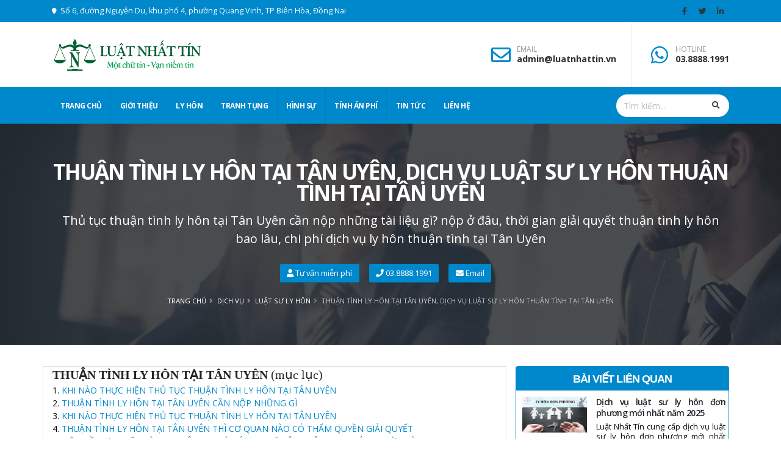

--- FILE ---
content_type: text/html; charset=UTF-8
request_url: https://luatnhattin.vn/dich-vu/thuan-tinh-ly-hon-tai-tan-uyen-dich-vu-luat-su-ly-hon-thuan-tinh-tai-tan-uyen-99.html
body_size: 16413
content:
<!DOCTYPE html><html lang=vi xmlns="http://www.w3.org/1999/xhtml"><head><!-- Basic --><meta charset=utf-8><meta http-equiv=X-UA-Compatible content="IE=edge"><meta lang=vi><meta HTTP-EQUIV=Content-Language CONTENT=vi><meta content=vi-VN itemprop=inLanguage/><title>THUẬN TÌNH LY HÔN TẠI TÂN UYÊN, DỊCH VỤ LUẬT SƯ LY HÔN THUẬN TÌNH TẠI TÂN UYÊN</title><meta name=keywords content="luat su dong nai, luat su bien hoa, luat su hon nhan, ly hon thuan tinh, thuan tinh ly hon, ly hon nhanh, luat su gia dinh" /><meta name=description content="Thủ tục thuận tình ly hôn tại Tân Uyên cần nộp những tài liệu gì? nộp ở đâu, thời gian giải quyết thuận tình ly hôn bao lâu, chi phí dịch vụ ly hôn thuận tình tại Tân Uyên" /><link rel=canonical href="https://luatnhattin.vn/dich-vu/thuan-tinh-ly-hon-tai-tan-uyen-dich-vu-luat-su-ly-hon-thuan-tinh-tai-tan-uyen-99.html" /><meta property="og:type" content=website /><meta property="og:title" content="THUẬN TÌNH LY HÔN TẠI TÂN UYÊN, DỊCH VỤ LUẬT SƯ LY HÔN THUẬN TÌNH TẠI TÂN UYÊN" /><meta property="og:image" content="https://luatnhattin.vn/public/userfiles/services/ly-hon-thuan-tinh-tai-tan-uyen.jpg" /><meta property="og:url" content="https://luatnhattin.vn/dich-vu/thuan-tinh-ly-hon-tai-tan-uyen-dich-vu-luat-su-ly-hon-thuan-tinh-tai-tan-uyen-99.html" /><meta property="og:site_name" content="THUẬN TÌNH LY HÔN TẠI TÂN UYÊN, DỊCH VỤ LUẬT SƯ LY HÔN THUẬN TÌNH TẠI TÂN UYÊN" /><meta property="og:description" content="Thủ tục thuận tình ly hôn tại Tân Uyên cần nộp những tài liệu gì? nộp ở đâu, thời gian giải quyết thuận tình ly hôn bao lâu, chi phí dịch vụ ly hôn thuận tình tại Tân Uyên" /><!-- Mobile Metas --><meta name=viewport content="width=device-width, initial-scale=1, minimum-scale=1.0, shrink-to-fit=no"><link href="https://fonts.googleapis.com/css?family=Open+Sans:300,400,600,700,800%7CShadows+Into+Light|Roboto+Condensed:wght@300;400;700&display=swap" rel=stylesheet type=text/css><link rel=stylesheet href="/public/templates/user/default/vendor/bootstrap/css/bootstrap.min.css"><link rel=stylesheet href="/public/templates/user/default/vendor/fontawesome-free/css/all.min.css"><link rel=stylesheet href="/public/templates/user/default/vendor/animate/animate.min.css"><link rel=stylesheet href="/public/templates/user/default/vendor/owl.carousel/assets/owl.carousel.min.css"><link rel=stylesheet href="/public/templates/user/default/vendor/owl.carousel/assets/owl.theme.default.min.css"><link rel=stylesheet href="/public/templates/user/default/css/theme.css"><link rel=stylesheet href="/public/templates/user/default/css/theme-elements.css"><link rel=stylesheet href="/public/templates/user/default/vendor/rs-plugin/css/settings.css"><link rel=stylesheet href="/public/templates/user/default/vendor/rs-plugin/css/layers.css"><link rel=stylesheet href="/public/templates/user/default/vendor/rs-plugin/css/navigation.css"><link rel=stylesheet href="/public/templates/user/default/vendor/swiper/css/swiper.min.css"><link rel=stylesheet href="/public/templates/user/default/css/skins/default.css"><link rel=stylesheet href="/public/bootstrap4-glyphicons/css/bootstrap-glyphicons.min.css"><link rel=stylesheet href="/public/templates/user/default/css/custom.css"><script src="/public/templates/user/default/vendor/modernizr/modernizr.min.js"></script><style>.mucluc{
border: 3px dashed;
padding: 10px;
border-radius: 15px;
width: 600px;
margin-bottom: 20px;
background-color: #ffffa2;
}.mucluc a{
color: #000;
font-weight: 500;
}.mucluc a:hover{
color: #005e2f;
font-weight: 700;
}.mucluc h5{
font-size: 20px !important;
text-align: center !important;
}.mucluc ul{
padding: 0 20px !important;
}.content-text h1, .content-text h2,.content-text h3, .content-text h4, .content-text h5,.content-text h6{
font-size: unset;
font-weight: unset;
line-height: unset;
margin-bottom: unset;
text-transform: unset;
letter-spacing: unset;
margin: unset;
}</style><!-- Google Tag Manager --><script>(function(w,d,s,l,i){w[l]=w[l]||[];w[l].push({'gtm.start':
new Date().getTime(),event:'gtm.js'});var f=d.getElementsByTagName(s)[0],
j=d.createElement(s),dl=l!='dataLayer'?'&l='+l:'';j.async=true;j.src=
'https://www.googletagmanager.com/gtm.js?id='+i+dl;f.parentNode.insertBefore(j,f);
})(window,document,'script','dataLayer','GTM-WPNMSTJ');</script><!-- End Google Tag Manager --><!-- Google Tag Manager (noscript) --><noscript><iframe src="https://www.googletagmanager.com/ns.html?id=GTM-WPNMSTJ"
height=0 width=0 style="display:none;visibility:hidden"></iframe></noscript><!-- End Google Tag Manager (noscript) --><!-- Google Tag Manager --><script>(function(w,d,s,l,i){w[l]=w[l]||[];w[l].push({'gtm.start':
new Date().getTime(),event:'gtm.js'});var f=d.getElementsByTagName(s)[0],
j=d.createElement(s),dl=l!='dataLayer'?'&l='+l:'';j.async=true;j.src=
'https://www.googletagmanager.com/gtm.js?id='+i+dl;f.parentNode.insertBefore(j,f);
})(window,document,'script','dataLayer','GTM-MQJ7PX4');</script><!-- End Google Tag Manager --><!-- Global site tag (gtag.js) - Google Analytics --><script async src="https://www.googletagmanager.com/gtag/js?id=UA-180722390-1"></script><script>window.dataLayer = window.dataLayer || [];
function gtag(){dataLayer.push(arguments);}gtag('js', new Date());
gtag('config', 'UA-180722390-1');</script><!-- Đánh dấu JSON-LD được tạo bởi Trình trợ giúp đánh dấu dữ liệu có cấu trúc của Google. --><script type="application/ld+json">{
"@context": "https://schema.org",
"@graph": [{
"@type": "Place",
"@id": "https://luatnhattin.vn",
"address": {
"@type": "PostalAddress",
"streetAddress": "Số 6, đường Nguyễn Du, phường Quang Vinh",
"addressLocality": "thành phố Biên Hòa",
"addressRegion": "Đồng Nai",
"postalCode": "76119",
"addressCountry": "Việt Nam"
}},{"@type": "Organization",
"@id": "https://luatnhattin.vn/#organization",
"name": "Công Ty Luật Nhất Tín LNT",
"url": "https://luatnhattin.vn",
"email": "luatsuvietthanh@luatnhattin.vn",
"address": {
"@type": "PostalAddress",
"streetAddress": "Số 6, đường Nguyễn Du, phường Quang Vinh",
"addressLocality": "thành phố Biên Hòa",
"addressRegion": "Đồng Nai",
"postalCode": "76119",
"addressCountry": "Việt Nam"
},
"logo": {
"@type": "ImageObject",
"@id": "https://luatnhattin.vn/#logo",
"url": "https://luatnhattin.vn/public/userfiles/van-phong-luat-su-gioi-uy-tin-bien-hoa-dong-nai.png",
"caption": "Luật Sư Giỏi Uy Tín Ở Tại Biên Hòa Đồng Nai",
"inLanguage": "vi",
"width": "1920",
"height": "466"
},
"contactPoint": [{
"@type": "ContactPoint",
"telephone": "0388881991",
"contactType": "customer support"
}],
"location": {
"@id": "https://luatnhattin.vn/#place"
}},{"@type": "WebSite",
"@id": "https://luatnhattin.vn/#website",
"url": "https://luatnhattin.vn",
"name": "Công Ty Luật Nhất Tín LNT",
"publisher": {
"@id": "https://luatnhattin.vn/#organization"
},
"inLanguage": "vi",
"potentialAction": {
"@type": "SearchAction",
"target": "https://luatnhattin.vn/page-search-results.html?q={search_term_string}",
"query-input": "required name=search_term_string"
}},{"@type": "ImageObject",
"@id": "https://luatnhattin.vn/public/userfiles/van-phong-luat-su-gioi-uy-tin-bien-hoa-dong-nai.png",
"url": "https://luatnhattin.vn/public/userfiles/van-phong-luat-su-gioi-uy-tin-bien-hoa-dong-nai.png",
"width": "1920",
"height": "466",
"inLanguage": "vi"
},{"@type": "Person",
"@id": "https://luatnhattin.vn",
"name": "admin",
"url": "#",
"image": {
"@type": "ImageObject",
"@id": "https://secure.gravatar.com/avatar/6ec8c40d97d29dea8ad6e72086a3b596",
"url": "https://secure.gravatar.com/avatar/6ec8c40d97d29dea8ad6e72086a3b596?s=90&d=mm&r=g",
"caption": "Công Ty Luật Nhất Tín LNT",
"inLanguage": "vi"
},
"sameAs": ["https://luatnhattin.vn/", "#"],
"worksFor": {
"@id": "https://luatnhattin.vn/#organization"
}},{"@type": "WebPage",
"@id": "https://luatnhattin.vn/#webpage",
"url": "https://luatnhattin.vn/",
"name": "Luật Sư Giỏi Uy Tín Ở Tại Biên Hòa Đồng Nai",
"datePublished": "2021-02-17T18:32:35+07:00",
"dateModified": "2022-10-14T13:23:11+07:00",
"author": {
"@id": "#"
},
"isPartOf": {
"@id": "https://luatnhattin.vn/#website"
},
"primaryImageOfPage": {
"@id": "https://luatnhattin.vn/public/userfiles/van-phong-luat-su-gioi-uy-tin-bien-hoa-dong-nai.png"
},
"inLanguage": "vi"
},{"@type": "Article",
"headline": "Luật Sư Giỏi Uy Tín Ở Tại Biên Hòa Đồng Nai",
"datePublished": "2021-02-17T18:32:35+07:00",
"dateModified": "2022-10-14T13:23:11+07:00",
"author": {
"@type": "Person",
"name": "Luật Sư Giỏi Uy Tín Ở Tại Biên Hòa Đồng Nai",
"url": "https://luatnhattin.vn/"
},
"name": "Luật Sư Giỏi Uy Tín Ở Tại Biên Hòa Đồng Nai",
"@id": "https://luatnhattin.vn/#schema-48621",
"isPartOf": {
"@id": "https://luatnhattin.vn/#webpage"
},
"publisher": {
"@id": "https://luatnhattin.vn/#organization"
},
"image": {
"@id": "https://luatnhattin.vn/public/userfiles/van-phong-luat-su-gioi-uy-tin-bien-hoa-dong-nai.png"
},
"inLanguage": "vi",
"mainEntityOfPage": {
"@id": "https://luatnhattin.vn/#webpage"
}},{"@context": "https://schema.org",
"@type": "LocalBusiness",
"name": "Luật Sư Giỏi Uy Tín Ở Tại Biên Hòa Đồng Nai",
"image": "https://business.google.com/u/7/photos/l/02966450221928386005",
"@id": "https://luatnhattin.vn/#LocalBusiness",
"url": "https://luatnhattin.vn/",
"telephone": "0388881991",
"priceRange": "VND",
"address": {
"@type": "PostalAddress",
"streetAddress": "Số 6 đường Nguyễn Du phường Quang Vinh",
"addressLocality": "thành phố Biên Hòa",
"addressRegion": "Đồng Nai",
"postalCode": "76119",
"addressCountry": "Việt Nam"
},
"geo": {
"@type": "GeoCoordinates",
"latitude": 10.9568504,
"longitude": 106.8098745
},
"openingHoursSpecification": {
"@type": "OpeningHoursSpecification",
"dayOfWeek": [
"Monday",
"Tuesday",
"Wednesday",
"Thursday",
"Friday",
"Saturday",
"Sunday"
],
"opens": "00:00",
"closes": "23:59"
},
"sameAs": [
"https://www.facebook.com/luatnhattin"
]
}]
}</script></head><body><div class=body><header id=header data-plugin-options="{'stickyEnabled': true, 'stickyEnableOnBoxed': true, 'stickyEnableOnMobile': true, 'stickyStartAt': 43, 'stickySetTop': '-143px', 'stickyChangeLogo': true}"><div class="header-body border-color-primary border-top-0 box-shadow-none"><div class="header-top header-top-default border-bottom-0 bg-color-primary"><div class=container><div class=header-row><div class="header-column justify-content-start"><div class=header-row><nav class=header-nav-top><ul class="nav nav-pills"><li class=nav-item><span class="text-light pl-0 phone-top"><i class="fas fa-map-marker"></i> Số 6, đường Nguyễn Du, khu phố 4, phường Quang Vinh, TP Biên Hòa, Đồng Nai</span></li></ul></nav></div></div><div class="header-column justify-content-end"><div class=header-row><nav class=header-nav-top><ul class="header-social-icons social-icons d-none d-sm-block social-icons-clean "><li class="social-icons-facebook "><a href="http://www.facebook.com/" target=_blank title=Facebook><i class="fab fa-facebook-f"></i></a></li><li class=social-icons-twitter><a href="http://www.twitter.com/" target=_blank title=Twitter><i class="fab fa-twitter"></i></a></li><li class=social-icons-linkedin><a href="http://www.linkedin.com/" target=_blank title=Linkedin><i class="fab fa-linkedin-in"></i></a></li></ul></nav></div></div></div></div></div><div class="header-container container z-index-2"><div class=header-row><div class=header-column><div class=header-row><div class="header-logo header-logo-sticky-change"><a title="VĂN PHÒNG LUẬT SƯ GIỎI VÀ UY TÍN TẠI BIÊN HÒA ĐỒNG NAI - Luật sư đất đai" href="https://luatnhattin.vn/"><img class="" alt="VĂN PHÒNG LUẬT SƯ GIỎI VÀ UY TÍN TẠI BIÊN HÒA ĐỒNG NAI - Luật sư đất đai" height=60 src="https://luatnhattin.vn/public/userfiles/van-phong-luat-su-gioi-uy-tin-bien-hoa-dong-nai.png"></a></div></div></div><div class="header-column justify-content-end"><div class="header-row h-100"><ul class="header-extra-info d-flex h-100 align-items-center"><li class="align-items-center h-100 py-4 header-border-right pr-4 d-none d-md-inline-flex"><div class="header-extra-info-text h-100 py-2"><div class="feature-box feature-box-style-2 align-items-center"><div class=feature-box-icon><i class="far fa-envelope text-7 p-relative"></i></div><div class="feature-box-info pl-1"><label>EMAIL</label><strong><a title=email href="mailto:admin@luatnhattin.vn" >admin@luatnhattin.vn</a></strong></div></div></div></li><li class="align-items-center h-100 py-4"><div class="header-extra-info-text h-100 py-2"><div class="feature-box feature-box-style-2 align-items-center"><div class=feature-box-icon><i class="fab fa-whatsapp text-7 p-relative"></i></div><div class="feature-box-info pl-1"><label>HOTLINE</label><strong><a title=hotline href="tel:0388881991" >03.8888.1991</a></strong></div></div></div></li></ul></div></div></div></div><div class="header-nav-bar bg-primary" data-sticky-header-style="{'minResolution': 991}" data-sticky-header-style-active="{'background-color': 'transparent'}" data-sticky-header-style-deactive="{'background-color': '#0088cc'}"><div class=container><div class=header-row><div class=header-column><div class=header-row><div class="header-colum order-2 order-lg-1"><div class=header-row><div class="header-nav header-nav-stripe header-nav-divisor header-nav-force-light-text justify-content-start" data-sticky-header-style="{'minResolution': 991}" data-sticky-header-style-active="{'margin-left': '0'}" data-sticky-header-style-deactive="{'margin-left': '0'}"><div class="header-nav-main header-nav-main-square header-nav-main-effect-1 header-nav-main-sub-effect-1"><nav class=collapse><ul class="nav nav-pills" id=mainNav><li class="dropdown dropdown-full-color dropdown-light"><a title="Trang chủ" target=_self class="dropdown-item dropdown-toggle" href=/>Trang chủ</a></li><li class="dropdown dropdown-full-color dropdown-light"><a title="GIỚI THIỆU" target=_self class="dropdown-item dropdown-toggle" href="/gioi-thieu/gioi-thieu-ve-luat-su-gioi-o-dong-nai.html">GIỚI THIỆU</a></li><li class="dropdown dropdown-full-color dropdown-light"><a title="LY HÔN" target=_self class="dropdown-item dropdown-toggle" href="/dich-vu/luat-su-ly-hon.html">LY HÔN</a></li><li class="dropdown dropdown-full-color dropdown-light"><a title="TRANH TỤNG" target=_self class="dropdown-item dropdown-toggle" href="/dich-vu/luat-su-tranh-tung.html">TRANH TỤNG</a></li><li class="dropdown dropdown-full-color dropdown-light"><a title="HÌNH SỰ" target=_self class="dropdown-item dropdown-toggle" href="/dich-vu/luat-su-hinh-su.html">HÌNH SỰ</a></li><li class="dropdown dropdown-full-color dropdown-light"><a title="TÍNH ÁN PHÍ" target=_self class="dropdown-item dropdown-toggle" href="https://luatnhattin.vn/tinh-an-phi">TÍNH ÁN PHÍ</a></li><li class="dropdown dropdown-full-color dropdown-light"><a title="TIN TỨC" target=_self class="dropdown-item dropdown-toggle" href="/tin-tuc.html">TIN TỨC</a></li><li class="dropdown dropdown-full-color dropdown-light"><a title="LIÊN HỆ" target=_blank class="dropdown-item dropdown-toggle" href="https://luatnhattin.vn/dich-vu/lien-he-luat-su-bien-hoa-dong-nai-125.html">LIÊN HỆ</a></li></ul></nav></div><button class="btn header-btn-collapse-nav" data-toggle=collapse data-target=".header-nav-main nav"><i class="fas fa-bars"></i></button></div></div></div><div class="header-column order-1 order-lg-2"><div class="header-row justify-content-end"><div class="header-nav-features header-nav-features-no-border w-50 w-auto-mobile d-none d-sm-flex"><form role=search class="d-flex w-100" action=/tim-kiem method=get><div class="simple-search input-group w-100"><input class="form-control border-0" id=headerSearch name=q type=search value="" placeholder="Tìm kiếm..."><span class="input-group-append bg-light border-0"><button class=btn type=submit><i class="fa fa-search header-nav-top-icon"></i></button></span></div></form></div></div></div></div></div></div></div></div></div></header><div role=main class=main><style> a:hover{
text-decoration: none;
}.item-dichvu h3{
font-size: 16px;
padding: 0;
margin-bottom: 15px;
height: 50px;
overflow: hidden;
font-weight: 600;
text-transform: none;
}.item-dichvu .thumb-info-caption-text{
padding: 5px 0;
}.page-header h1{
font-size: 35px !important;
text-transform: uppercase;
font-weight: 700;
}.page-header .sub-title{
font-size: 20px;
color: #fff;
opacity: 1;
margin: 10px 0;
line-height: 1.5;
font-weight: 500;
}.page-header-background-custom{
padding: 60px 0 !important;
}.sidebar .col-inner {
position: relative;
margin-left: auto;
margin-right: auto;
width: 100%;
background-position: 50% 50%;
background-size: cover;
background-repeat: no-repeat;
-ms-flex: 1 0 auto;
flex: 1 0 auto;
}.sidebar ul {
margin-top: 0;
padding: 10px;
list-style: none;
}.sidebar li {
margin-bottom: 1.6em;
}.sidebar h3 {
color: #555;
width: 100%;
margin-top: 0;
margin-bottom: .5em;
text-rendering: optimizeSpeed;
font-family: "Roboto", sans-serif;
font-weight: 700;
color: #0A0A0A;
}.sidebar h3 {
font-size: 1.25em;
}.sidebar .titlecat {
background: #0088cc;
height: 40px;
text-align: center;
color: white;
border-top-left-radius: 4px;
border-top-right-radius: 4px;
}.sidebar .titlecat h3 {
color: white;
font-size: 18px;
line-height: 42px;
}.sidebar ul.ul-reset {
padding-right: 5px;
border-left: 1px solid #08c;
border-right: 1px solid #08c;
border-bottom: 1px solid #08c;
}.item-dichvu h4.title{
font-size: 14px;
line-height: 1.3;
font-weight: 600;
margin: 0 0 5px 0;
text-align: justify;
text-transform: lowercase;
}.item-dichvu h4.title::first-letter{
text-transform: uppercase;
}.item-dichvu .des{
font-size: 13px;
line-height: 1.3;
overflow: hidden;
text-overflow: ellipsis;
display: -webkit-box;
-webkit-line-clamp: 3;
-webkit-box-orient: vertical;
text-align: justify;
}.pr-0{
padding-right: 0;
}.border{
border: 1px solid #b7b5b5
}.border{
margin-bottom: 25px;
}</style><section class="page-header page-header-modern page-header-background page-header-background-custom overlay overlay-show overlay-op-8" style="background-image: url(/public/userfiles/parallax/page-header-background.jpg);"><div class=container><div class=row><div class="col-md-12 align-self-center p-static order-1 text-center"><h1>THUẬN TÌNH LY HÔN TẠI TÂN UYÊN, DỊCH VỤ LUẬT SƯ LY HÔN THUẬN TÌNH TẠI TÂN UYÊN</h1><span class=sub-title>Thủ tục thuận tình ly hôn tại Tân Uyên cần nộp những tài liệu gì? nộp ở đâu, thời gian giải quyết thuận tình ly hôn bao lâu, chi phí dịch vụ ly hôn thuận tình tại Tân Uyên</span></div><div class="btnBox col-md-12 align-self-center order-2 text-center py-3"><button data-toggle=modal data-target="#guituvan" class="btn btn-primary btn-sm mr-3"><i class="fa fa-user"></i> Tư vấn miễn phí</button><a href="tel:03.8888.1991" class="btn btn-primary btn-sm mr-3"><i class="fa fa-phone"></i> 03.8888.1991</a><a href="mail-to:admin@luatnhattin.vn" class="btn btn-primary btn-sm mr-3"><i class="fa fa-envelope"></i> Email</a></div><div class="col-md-12 align-self-center order-3"><ul class="breadcrumb breadcrumb-light d-block text-center"><li><a href="https://luatnhattin.vn/">Trang chủ</a></li><li class=""><a href="https://luatnhattin.vn/dich-vu.html">Dịch vụ</a></li><li class=""><a href="https://luatnhattin.vn/dich-vu/luat-su-ly-hon.html">LUẬT SƯ LY HÔN</a></li><li class=active><a href="https://luatnhattin.vn/">THUẬN TÌNH LY HÔN TẠI TÂN UYÊN, DỊCH VỤ LUẬT SƯ LY HÔN THUẬN TÌNH TẠI TÂN UYÊN</a></li></ul></div></div></div></section><section><div class=container><div class=row><div class="col-lg-8 border"><div class=content><div class="content-item row"><div class="col-md-12 content-text" id=tongquan><p style="text-align: justify;"><span style="font-size:20px;"><span style="font-family:Times New Roman,Times,serif;"></span></span></p><h1 style="text-align: justify;"><span style="font-size:20px;"><span style="font-family:Times New Roman,Times,serif;"><strong>THUẬN T&Igrave;NH LY H&Ocirc;N TẠI T&Acirc;N UY&Ecirc;N</strong> (mục lục)</span></span></h1><p>1.&nbsp;<a href="#KHI NÀO THỰC HIỆN THỦ TỤC THUẬN TÌNH LY HÔN TẠI TÂN UYÊN">KHI N&Agrave;O THỰC HIỆN THỦ TỤC THUẬN T&Igrave;NH LY H&Ocirc;N TẠI T&Acirc;N UY&Ecirc;N</a></p><p>2.&nbsp;<a href="#THUẬN TÌNH LY HÔN TẠI TÂN UYÊN CẦN NỘP NHỮNG GÌ">THUẬN T&Igrave;NH LY H&Ocirc;N TẠI T&Acirc;N UY&Ecirc;N&nbsp;CẦN NỘP NHỮNG G&Igrave;</a></p><p>3.&nbsp;<a href="#KHI NÀO THỰC HIỆN THỦ TỤC THUẬN TÌNH LY HÔN TẠI TÂN UYÊN">KHI N&Agrave;O THỰC HIỆN THỦ TỤC THUẬN T&Igrave;NH LY H&Ocirc;N TẠI T&Acirc;N UY&Ecirc;N</a></p><p>4.&nbsp;<a href="#THUẬN TÌNH LY HÔN TẠI TÂN UYÊN THÌ CƠ QUAN NÀO CÓ THẨM QUYỀN GIẢI QUYẾT">THUẬN T&Igrave;NH LY H&Ocirc;N TẠI T&Acirc;N UY&Ecirc;N&nbsp;TH&Igrave;&nbsp;CƠ QUAN N&Agrave;O C&Oacute; THẨM QUYỀN GIẢI QUYẾT</a></p><p>5.&nbsp;<a href="#NỘP HỒ SƠ THUẬN TÌNH LY HÔN TẠI TÒA ÁN THỊ XÃ TÂN UYÊN THEO CÁCH THỨC NÀO">NỘP HỒ SƠ THUẬN T&Igrave;NH LY H&Ocirc;N TẠI T&Ograve;A &Aacute;N THỊ X&Atilde; T&Acirc;N UY&Ecirc;N&nbsp;THEO C&Aacute;CH THỨC N&Agrave;O</a></p><p>6.&nbsp;<a href="#TRÌNH TỰ GIẢI QUYẾT THUẬN TÌNH LY HÔN TẠI TÂN UYÊN">TR&Igrave;NH TỰ GIẢI QUYẾT THUẬN T&Igrave;NH LY H&Ocirc;N TẠI T&Acirc;N UY&Ecirc;N</a></p><p>7.&nbsp;<a href="#THỜI GIAN GIẢI QUYẾT THUẬN TÌNH LY HÔN TẠI TÂN UYÊN">THỜI GIAN GIẢI QUYẾT THUẬN T&Igrave;NH LY H&Ocirc;N TẠI T&Acirc;N UY&Ecirc;N</a></p><p>8.&nbsp;<a href="#ÁN PHÍ THUẬN TÌNH LY HÔN TẠI TÂN UYÊN LÀ BAO NHIÊU">&Aacute;N PH&Iacute; THUẬN T&Igrave;NH LY H&Ocirc;N TẠI T&Acirc;N UY&Ecirc;N&nbsp;L&Agrave;&nbsp;BAO NHI&Ecirc;U</a></p><p>9.&nbsp;<a href="#THÔNG TIN VỀ DỊCH VỤ LY HÔN TẠI TÂN UYÊN">TH&Ocirc;NG TIN VỀ DỊCH VỤ LY H&Ocirc;N&nbsp;TẠI T&Acirc;N UY&Ecirc;N</a></p><p>&nbsp;</p><h1 style="text-align: justify;"><span style="font-size:20px;"><span style="font-family:Times New Roman,Times,serif;"><b><a id="KHI NÀO THỰC HIỆN THỦ TỤC THUẬN TÌNH LY HÔN TẠI TÂN UYÊN" name="KHI NÀO THỰC HIỆN THỦ TỤC THUẬN TÌNH LY HÔN TẠI TÂN UYÊN">KHI N&Agrave;O THỰC HIỆN THỦ TỤC THUẬN T&Igrave;NH LY H&Ocirc;N TẠI T&Acirc;N UY&Ecirc;N</a>?</b></span></span></h1><p style="text-align: justify;"><img alt=Dich-Vu-Luat-Su-Ly-Hon-Tan-Uyen src="https://luatnhattin.vn/public/userfiles/dich-vu-luat-su-ly-hon-tron-goi.jpg" style="width: 100%;" /></p><p style="text-align: justify;"><span style="font-size:20px;"><span style="font-family:Times New Roman,Times,serif;">Khi hai vợ chồng c&oacute; đăng k&yacute; kết h&ocirc;n v&agrave; c&ugrave;ng thỏa thuận được tất cả c&aacute;c vấn đề trong h&ocirc;n nh&acirc;n th&igrave; đủ điều kiện&nbsp;<strong>thực hiện thủ tục thuận t&igrave;nh ly h&ocirc;n tại T&acirc;n Uy&ecirc;n</strong>.</span></span></p><p style="text-align: justify;"><span style="font-size:20px;"><span style="font-family:Times New Roman,Times,serif;">Như vậy:</span></span></p><p style="text-align: justify;"><span style="font-size:20px;"><span style="font-family:Times New Roman,Times,serif;">- Trường hợp chỉ vợ hoặc chồng y&ecirc;u cầu ly h&ocirc;n th&igrave; thực hiện theo thủ tục ly h&ocirc;n theo y&ecirc;u cầu của một b&ecirc;n </span></span></p><h1 style="text-align: justify;"><span style="font-size:20px;"><span style="font-family:Times New Roman,Times,serif;">Tham khảo thủ tục:&nbsp;<a href="https://luatnhattin.vn/dich-vu/ly-hon-don-phuong-nhanh-tai-thi-xa-tan-uyen-luat-su-ly-hon-nhanh-tai-tan-uyen-98.html"><em>ly h&ocirc;n đơn phương tại T</em>&acirc;n Uy&ecirc;n</a></span></span></h1><h3 style="text-align: justify;"><span style="font-size:20px;"><span style="font-family:Times New Roman,Times,serif;">- Nếu cả hai vợ chồng c&ugrave;ng y&ecirc;u cầu ly h&ocirc;n th&igrave; thực hiện theo <strong>thủ tục thuận t&igrave;nh ly h&ocirc;n tại T&acirc;n Uy&ecirc;n</strong>.</span></span></h3><p style="text-align: justify;"><span style="font-size:20px;"><img alt="Thủ tục thuận tình ly hôn ở thị xã Tân Uyên" src="https://luatnhattin.vn/public/userfiles/services/ly-hon-thuan-tinh-tai-tan-uyen..jpg" style="width: 720px; height: 393px;" /></span></p><h3 style="text-align: justify;"><span style="font-size:20px;"><span style="font-family:Times New Roman,Times,serif;"><strong>Thủ tục thuận t&igrave;nh ly h&ocirc;n tại T&acirc;n Uy&ecirc;n</strong></span></span></h3><h1 style="text-align: justify;"><span style="font-size:20px;"><span style="font-family:Times New Roman,Times,serif;"><a id="THUẬN TÌNH LY HÔN TẠI TÂN UYÊN CẦN NỘP NHỮNG GÌ" name="THUẬN TÌNH LY HÔN TẠI TÂN UYÊN CẦN NỘP NHỮNG GÌ"><b>THUẬN T&Igrave;NH LY H&Ocirc;N TẠI T&Acirc;N UY&Ecirc;N&nbsp;</b><b>CẦN NỘP NHỮNG G&Igrave;</b></a></span></span></h1><p style="text-align: justify;"><span style="font-size:20px;"><span style="font-family:Times New Roman,Times,serif;">Để được T&ograve;a &aacute;n T&acirc;n Uy&ecirc;n&nbsp;giải quyết th&igrave; hai vợ chồng phải chuẩn bị c&aacute;c loại giấy tờ sau:</span></span></p><ul><li><h2 style="text-align: justify;"><span style="font-size:20px;"><span style="font-family:Times New Roman,Times,serif;"><strong>Đơn thuận t&igrave;nh&nbsp;ly h&ocirc;n tại T&acirc;n Uy&ecirc;n</strong>&nbsp;gửi T&ograve;a &aacute;n T&acirc;n Uy&ecirc;n&nbsp;c&oacute; chữ k&yacute; của cả vợ v&agrave; chồng đ&uacute;ng theo quy định của Bộ luật tố tụng d&acirc;n sự 2015&nbsp; (Tham khảo mẫu đơn ly h&ocirc;n b&ecirc;n dưới)</span></span></h2></li></ul><h3 style="text-align: justify;"><span style="font-size:20px;"><span style="font-family:Times New Roman,Times,serif;">Mẫu đơn ly h&ocirc;n tại T&acirc;n Uy&ecirc;n</span></span></h3><ul><li style="text-align: justify;"><span style="font-size:20px;"><span style="font-family:Times New Roman,Times,serif;">Giấy chứng nhận đăng k&yacute; kết h&ocirc;n (bản ch&iacute;nh hoặc bản bảo sao c&ocirc;ng chứng)</span></span></li><li style="text-align: justify;"><span style="font-size:20px;"><span style="font-family:Times New Roman,Times,serif;">Sổ hộ khẩu (bản sao c&ocirc;ng chứng thực)</span></span></li><li style="text-align: justify;"><span style="font-size:20px;"><span style="font-family:Times New Roman,Times,serif;">Chứng minh nh&acirc;n d&acirc;n của vợ v&agrave; chồng (bản sao c&ocirc;ng chứng)</span></span></li><li style="text-align: justify;"><span style="font-size:20px;"><span style="font-family:Times New Roman,Times,serif;">Giấy khai sinh của c&aacute;c con chung (bản sao c&ocirc;ng chứng)</span></span></li><li style="text-align: justify;"><span style="font-size:20px;"><span style="font-family:Times New Roman,Times,serif;">Giấy tờ kh&aacute;c c&oacute; li&ecirc;n quan đến t&agrave;i sản chung, nợ chung (bản sao c&ocirc;ng chứng)</span></span></li></ul><p style="text-align: justify;"><span style="font-size:20px;"><span style="font-family:Times New Roman,Times,serif;"><a id="KHI NÀO ĐƯỢC TÒA ÁN CÔNG NHẬN THUẬN TÌNH LY HÔN Ở TÂN UYÊN" name="KHI NÀO ĐƯỢC TÒA ÁN CÔNG NHẬN THUẬN TÌNH LY HÔN Ở TÂN UYÊN"><b>KHI N&Agrave;O&nbsp;ĐƯỢC T&Ograve;A &Aacute;N C&Ocirc;NG NHẬN THUẬN T&Igrave;NH LY H&Ocirc;N Ở T&Acirc;N UY&Ecirc;N</b></a></span></span><span style="font-size:20px;"><span style="font-family:Times New Roman,Times,serif;"><a name=dieu_55></a></span></span></p><p style="text-align: justify;"><span style="font-size:20px;"><span style="font-family:Times New Roman,Times,serif;"><a name=dieu_55>Quy định về thuận t&igrave;nh ly h&ocirc;n tại T&acirc;n Uy&ecirc;n&nbsp;được quy định cụ thể tại Điều 55 của Luật h&ocirc;n nh&acirc;n gia đ&igrave;nh&nbsp;</a>th&igrave; điều kiện để được&nbsp;<strong>T&ograve;a &aacute;n c&ocirc;ng nhận thuận t&igrave;nh ly&nbsp;h&ocirc;n tại T&acirc;n Uy&ecirc;n</strong>&nbsp;như sau:</span></span></p><p style="text-align: justify;"><span style="font-size:20px;"><span style="font-family:Times New Roman,Times,serif;">Trong trường hợp vợ chồng c&ugrave;ng y&ecirc;u cầu ly h&ocirc;n, nếu x&eacute;t thấy hai b&ecirc;n thật sự&nbsp;<em>tự nguyện ly h&ocirc;n</em>&nbsp;v&agrave; đ&atilde; thỏa thuận về việc chia t&agrave;i sản, việc tr&ocirc;ng nom, nu&ocirc;i dưỡng, chăm s&oacute;c, gi&aacute;o dục con tr&ecirc;n cơ sở bảo đảm quyền lợi ch&iacute;nh đ&aacute;ng của vợ v&agrave; con th&igrave;&nbsp;<u>T&ograve;a &aacute;n&nbsp;c&ocirc;ng nhận thuận t&igrave;nh ly h&ocirc;n tại T&acirc;n Uy&ecirc;n</u>; nếu kh&ocirc;ng thỏa thuận được hoặc c&oacute; thỏa thuận nhưng kh&ocirc;ng bảo đảm quyền lợi ch&iacute;nh đ&aacute;ng của vợ v&agrave; con th&igrave; T&ograve;a &aacute;n&nbsp;giải quyết việc ly h&ocirc;n.</span></span></p><ul style="text-align: justify;"></ul><h1 style="text-align: justify;"><span style="font-size:20px;"><span style="font-family:Times New Roman,Times,serif;"><b><a id="THUẬN TÌNH LY HÔN TẠI TÂN UYÊN THÌ CƠ QUAN NÀO CÓ THẨM QUYỀN GIẢI QUYẾT" name="THUẬN TÌNH LY HÔN TẠI TÂN UYÊN THÌ CƠ QUAN NÀO CÓ THẨM QUYỀN GIẢI QUYẾT">THUẬN T&Igrave;NH LY H&Ocirc;N TẠI T&Acirc;N UY&Ecirc;N&nbsp;TH&Igrave;&nbsp;CƠ QUAN N&Agrave;O C&Oacute; THẨM QUYỀN GIẢI QUYẾT</a>.</b></span></span></h1><p style="text-align: justify;"><span style="font-size:20px;"><span style="font-family:Times New Roman,Times,serif;">Theo quy định tại Điều 55 Luật HN&amp;GĐ, hai người c&oacute; thể tự thỏa thuận đến T&ograve;a &aacute;n nơi cư tr&uacute; của vợ hoặc chồng th&igrave; c&oacute; thẩm quyền giải quyết ly h&ocirc;n, Như vậy T&ograve;a &aacute;n c&oacute; thẩm quyền giải quyết&nbsp;<strong>thuận t&igrave;nh ly h&ocirc;n tại T&acirc;n Uy&ecirc;n</strong>&nbsp;l&agrave; T&ograve;a &aacute;n nh&acirc;n thị x&atilde; T&acirc;n Uy&ecirc;n, tỉnh B&igrave;nh Dương.</span></span></p><p style="text-align: justify;"><span style="font-size:20px;"><span style="font-family:Times New Roman,Times,serif;">Căn cứ ph&aacute;p l&yacute; để x&aacute;c định thẩm quyền của t&ograve;a &aacute;n nh&acirc;n d&acirc;n thị x&atilde; T&acirc;n Uy&ecirc;n, B&igrave;nh Dương&nbsp;l&agrave;: Điều 35 Bộ luật Tố tụng d&acirc;n sự năm 2015.</span></span></p><h1 style="text-align: justify;"><span style="font-size:20px;"><span style="font-family:Times New Roman,Times,serif;"><a id="NỘP HỒ SƠ THUẬN TÌNH LY HÔN TẠI TÒA ÁN THỊ XÃ TÂN UYÊN THEO CÁCH THỨC NÀO" name="NỘP HỒ SƠ THUẬN TÌNH LY HÔN TẠI TÒA ÁN THỊ XÃ TÂN UYÊN THEO CÁCH THỨC NÀO"><b>NỘP HỒ SƠ THUẬN T&Igrave;NH LY H&Ocirc;N TẠI T&Ograve;A &Aacute;N THỊ X&Atilde; T&Acirc;N UY&Ecirc;N&nbsp;THEO C&Aacute;CH THỨC N&Agrave;O?</b></a></span></span></h1><h2 style="text-align: justify;"><span style="font-size:20px;"><span style="font-family:Times New Roman,Times,serif;">Hồ sơ thuận t&igrave;nh ly h&ocirc;n tại T&acirc;n Uy&ecirc;n&nbsp;c&oacute; thể nộp trực tiếp tại T&ograve;a &aacute;n nh&acirc;n d&acirc;n thị x&atilde; T&acirc;n Uy&ecirc;n, tỉnh B&igrave;nh Dương, hoặc:</span></span></h2><p style="text-align: justify;"><span style="font-size:20px;"><span style="font-family:Times New Roman,Times,serif;">Nộp&nbsp;<u>hồ sơ thuận t&igrave;nh ly h&ocirc;n tại T&acirc;n Uy&ecirc;n</u>&nbsp;th&ocirc;ng qua đường bưu điện theo địa chỉ tại T&ograve;a &aacute;n nh&acirc;n d&acirc;n thị x&atilde; T&acirc;n Uy&ecirc;n&nbsp;tại địa chỉ:&nbsp;746, Uy&ecirc;n Hưng, thị x&atilde; T&acirc;n Uy&ecirc;n, tỉnh B&igrave;nh Dương</span></span></p><p style="text-align: justify;"><img alt="thuận tình ly hôn tại Tân Uyên" src="https://luatnhattin.vn/public/userfiles/services/thuan-tinh-ly-hon-tan-uyen.jpg" style="width: 720px; height: 352px;" /></p><h1 style="text-align: justify;"><span style="font-size:20px;"><span style="font-family:Times New Roman,Times,serif;"><a id="TRÌNH TỰ GIẢI QUYẾT THUẬN TÌNH LY HÔN TẠI TÂN UYÊN" name="TRÌNH TỰ GIẢI QUYẾT THUẬN TÌNH LY HÔN TẠI TÂN UYÊN"><b>TR&Igrave;NH TỰ GIẢI QUYẾT THUẬN T&Igrave;NH LY H&Ocirc;N TẠI T&Acirc;N UY&Ecirc;N</b></a></span></span></h1><p style="text-align: justify;"><span style="font-size:20px;"><span style="font-family:Times New Roman,Times,serif;">- Chuẩn bị đầy đủ hồ sơ ở mục III v&agrave; nộp tại T&ograve;a &aacute;n nh&acirc;n d&acirc;n thị x&atilde; T&acirc;n Uy&ecirc;n, tỉnh Đồng Nai</span></span></p><p style="text-align: justify;"><span style="font-size:20px;"><span style="font-family:Times New Roman,Times,serif;">- Nhận th&ocirc;ng b&aacute;o nộp tiền lệ ph&iacute; giải quyết&nbsp;<u>thuận t&igrave;nh ly h&ocirc;n tại thị x&atilde; T&acirc;n Uy&ecirc;n</u>.</span></span></p><p style="text-align: justify;"><span style="font-size:20px;"><span style="font-family:Times New Roman,Times,serif;">- Nộp tiền lệ ph&iacute; tại Chi cục thi h&agrave;nh &aacute;n d&acirc;n sự thị x&atilde; T&acirc;n Uy&ecirc;n.</span></span></p><p style="text-align: justify;"><span style="font-size:20px;"><span style="font-family:Times New Roman,Times,serif;">- Nhận th&ocirc;ng b&aacute;o thụ l&yacute; việc d&acirc;n sự l&agrave;&nbsp;<strong>thuận t&igrave;nh ly h&ocirc;n tại T&acirc;n Uy&ecirc;n</strong>.</span></span></p><p style="text-align: justify;"><span style="font-size:20px;"><span style="font-family:Times New Roman,Times,serif;">- Hai vợ chồng c&ugrave;ng đến T&ograve;a &aacute;n thị x&atilde; T&acirc;n Uy&ecirc;n&nbsp;tại địa chỉ&nbsp;746, Uy&ecirc;n Hưng, thị x&atilde; T&acirc;n Uy&ecirc;n, tỉnh B&igrave;nh Dương&nbsp;để k&yacute; bi&ecirc;n bản&nbsp;<strong>thuận t&igrave;nh ly h&ocirc;n</strong>&nbsp;theo Giấy triệu tập của T&ograve;a &aacute;n T&acirc;n Uy&ecirc;n.</span></span></p><p style="text-align: justify;"><span style="font-size:20px;"><span style="font-family:Times New Roman,Times,serif;">- T&ograve;a &aacute;n nh&acirc;n d&acirc;n thị x&atilde; T&acirc;n Uy&ecirc;n&nbsp;ban h&agrave;nh&nbsp;<strong>Quyết định thuận t&igrave;nh ly h&ocirc;n tại T&acirc;n Uy&ecirc;n</strong></span></span></p><h1 style="text-align: justify;"><span style="font-size:20px;"><span style="font-family:Times New Roman,Times,serif;"><a id="THỜI GIAN GIẢI QUYẾT THUẬN TÌNH LY HÔN TẠI TÂN UYÊN" name="THỜI GIAN GIẢI QUYẾT THUẬN TÌNH LY HÔN TẠI TÂN UYÊN"><b>THỜI GIAN GIẢI QUYẾT THUẬN T&Igrave;NH LY H&Ocirc;N TẠI T&Acirc;N UY&Ecirc;N</b></a><b>.</b></span></span></h1><h3 style="text-align: justify;"><span style="font-size:20px;"><span style="font-family:Times New Roman,Times,serif;">Th&ocirc;ng thường thời gian để&nbsp;<strong>giải quyết một vụ thuận t&igrave;nh ly h&ocirc;n tại T&acirc;n Uy&ecirc;n</strong>&nbsp;thường c&oacute; khoảng thời gian&nbsp;giải quyết&nbsp;khoảng 02-03 th&aacute;ng, thời gian cụ thể c&aacute;c bước như sau:</span></span></h3><ul><li><h3 style="text-align: justify;"><span style="font-size:20px;"><span style="font-family:Times New Roman,Times,serif;">Trong thời hạn 03 ng&agrave;y, Ch&aacute;nh &aacute;n T&ograve;a &aacute;n thị x&atilde; T&acirc;n Uy&ecirc;n&nbsp;sẽ ph&acirc;n c&ocirc;ng Thẩm ph&aacute;n giải quyết, nếu hồ sơ đủ điều kiện, Thẩm ph&aacute;n sẽ ra th&ocirc;ng b&aacute;o về nộp lệ ph&iacute; v&agrave; trong v&ograve;ng 05 ng&agrave;y, hai vợ chồng phải thực hiện xong.</span></span></h3></li><li style="text-align: justify;"><span style="font-size:20px;"><span style="font-family:Times New Roman,Times,serif;">Trong thời hạn 03 ng&agrave;y kể từ ng&agrave;y thụ l&yacute;, c&aacute;c đương sự sẽ được th&ocirc;ng b&aacute;o về việc giải quyết y&ecirc;u cầu c&ocirc;ng nhận&nbsp;<u>thuận t&igrave;nh ly h&ocirc;n tại thị x&atilde; T&acirc;n Uy&ecirc;n</u>.)</span></span></li><li style="text-align: justify;"><span style="font-size:20px;"><span style="font-family:Times New Roman,Times,serif;">T&ograve;a &aacute;n thị x&atilde; T&acirc;n Uy&ecirc;n&nbsp;chuẩn bị x&eacute;t đơn y&ecirc;u cầu v&agrave; mở phi&ecirc;n họp c&ocirc;ng khai để giải quyết việc y&ecirc;u cầu c&ocirc;ng nhận thuận t&igrave;nh ly h&ocirc;n (Thời hạn chuẩn bị x&eacute;t đơn y&ecirc;u cầu l&agrave; 01 th&aacute;ng, kể từ ng&agrave;y thụ l&yacute;.&nbsp;Trong thời gian n&agrave;y, T&ograve;a &aacute;n sẽ phải tiến h&agrave;nh h&ograve;a giải&nbsp;theo quy định tại Điều 207 Bộ luật Tố tụng d&acirc;n sự 2015. Thẩm ph&aacute;n sẽ tiến h&agrave;nh h&ograve;a giải để vợ chồng đo&agrave;n tụ, giải th&iacute;ch quyền, nghĩa vụ của vợ chồng, cha mẹ với con, về tr&aacute;ch nhiệm cấp dưỡng&hellip;)</span></span></li></ul><h1 style="text-align: justify;"><span style="font-size:20px;"><span style="font-family:Times New Roman,Times,serif;"><a id="ÁN PHÍ THUẬN TÌNH LY HÔN TẠI TÂN UYÊN LÀ BAO NHIÊU" name="ÁN PHÍ THUẬN TÌNH LY HÔN TẠI TÂN UYÊN LÀ BAO NHIÊU"><b>&Aacute;N PH&Iacute; THUẬN T&Igrave;NH LY H&Ocirc;N TẠI T&Acirc;N UY&Ecirc;N&nbsp;L&Agrave;&nbsp;BAO NHI&Ecirc;U?</b></a></span></span></h1><p style="text-align: justify;"><span style="font-size:20px;"><span style="font-family:Times New Roman,Times,serif;">Theo Nghị quyết số 326/2016/UBTVQH14, &aacute;n ph&iacute;, lệ ph&iacute; thuộc lĩnh vực h&ocirc;n nh&acirc;n gia đ&igrave;nh được chia th&agrave;nh c&oacute; gi&aacute; ngạch v&agrave; kh&ocirc;ng c&oacute; gi&aacute; ngạch.&nbsp;<u>Việc thuận t&igrave;nh ly h&ocirc;n tại T&acirc;n Uy&ecirc;n</u>, &aacute;n ph&iacute; được quy định như sau:</span></span></p><p style="text-align: justify;"><span style="font-size:20px;"><span style="font-family:Times New Roman,Times,serif;">- Kh&ocirc;ng c&oacute; gi&aacute; ngạch, c&oacute; nghĩa l&agrave; hai vợ chồng chỉ y&ecirc;u cầu giải quyết&nbsp;<em>ly h&ocirc;n</em>, kh&ocirc;ng y&ecirc;u cầu giải quyết vấn đề t&agrave;i sản chung: 300.000 đồng;</span></span></p><p style="text-align: justify;"><span style="font-size:20px;"><span style="font-family:Times New Roman,Times,serif;">- C&oacute; gi&aacute; ngạch, c&oacute; nghĩa l&agrave; hai vợ chồng y&ecirc;u cầu&nbsp;<em>thuận t&igrave;nh ly h&ocirc;n tại T&acirc;n Uy&ecirc;n</em>&nbsp;v&agrave; &nbsp;y&ecirc;u thỏa thuận về vấn đề t&agrave;i sản chung:</span></span></p><p style="text-align: justify;"><span style="font-size:20px;"><span style="font-family:Times New Roman,Times,serif;">Căn cứ v&agrave;o gi&aacute; trị t&agrave;i sản th&igrave; thấp nhất l&agrave; 300.000 đồng v&agrave; cao nhất l&agrave; 112 triệu đồng + 0,1% của phần gi&aacute; trị t&agrave;i sản vượt 04 tỷ đồng nếu gi&aacute; trị t&agrave;i sản từ 04 tỷ đồng trở l&ecirc;n.</span></span></p><p style="text-align: justify;"><span style="font-size:20px;"><span style="font-family:Times New Roman,Times,serif;">Đồng thời, theo quy định tại của bộ luật tố tụng d&acirc;n sự, khi hai vợ chồng c&ugrave;ng y&ecirc;u cầu&nbsp;<em>ly h&ocirc;n</em>&nbsp;th&igrave; mỗi người phải chịu &frac12; mức &aacute;n ph&iacute; sơ thẩm trừ trường hợp hai người c&oacute; thỏa thuận kh&aacute;c.</span></span></p><h1 style="text-align: justify;"><span style="font-family:Times New Roman,Times,serif;"><a href="https://luatnhattin.vn/dich-vu/dich-vu-luat-su-ly-hon-nhanh-tai-tan-uyen-binh-duong-72.html" id="THÔNG TIN VỀ DỊCH VỤ LY HÔN TẠI TÂN UYÊN" name="THÔNG TIN VỀ DỊCH VỤ LY HÔN TẠI TÂN UYÊN">TH&Ocirc;NG TIN VỀ DỊCH VỤ LY H&Ocirc;N&nbsp;TẠI T&Acirc;N UY&Ecirc;N</a></span><a href="https://luatnhattin.vn/dich-vu/luat-su-ly-hon-tai-thanh-pho-di-an-65.html" style="font-family: &quot;Times New Roman&quot;, Times, serif; font-size: 20px; background-color: rgb(255, 255, 255);" target=_blank>:</a></h1><p style="text-align: justify;"><span style="font-size:20px;"><span style="font-family:Times New Roman,Times,serif;"><strong>LUẬT NHẤT T&Iacute;N</strong>&nbsp;với kinh nghiệm l&acirc;u năm hoạt động trong lĩnh vực dịch vụ ph&aacute;p l&yacute; tại địa b&agrave;n th&agrave;nh tỉnh B&igrave;nh Dương&nbsp;đặc biệt tại khu vực thị x&atilde; T&acirc;n Uy&ecirc;n, với hai lĩnh vực mũi nhọn v&agrave; cũng l&agrave; thế mạnh&nbsp;l&agrave; giải quyết Tranh chấp (Tố tụng)&nbsp;v&agrave; Doanh nghiệp.</span></span></p><h3 style="text-align: justify;"><span style="font-size:20px;"><span style="font-family:Times New Roman,Times,serif;"><strong>LUẬT SƯ GIỎI TẠI T&Acirc;N UY&Ecirc;N:</strong>&nbsp;</span></span></h3><p style="text-align: justify;"><span style="font-size:20px;"><span style="font-family:Times New Roman,Times,serif;">Ch&uacute;ng t&ocirc;i lu&ocirc;n tự h&agrave;o&nbsp;với đội ngũ Luật sư nhiều&nbsp;kinh nghiệm, c&oacute; kiến thức chuy&ecirc;n m&ocirc;n vững v&agrave;ng v&agrave; đ&atilde; trải qua&nbsp;nhiều năm c&ocirc;ng t&aacute;c trong c&aacute;c h&atilde;ng luật lớn như Viclaw, NTV, cố vấn ph&aacute;p l&yacute; cho c&aacute;c tập đo&agrave;n lớn như Thaco, Đại Quang Minh, S&agrave;i G&ograve;n 9. Ngo&agrave;i ra, một số nh&acirc;n sự đ&atilde; từng c&ocirc;ng t&aacute;c trong c&aacute;c cơ quan như:&nbsp;T&ograve;a &aacute;n, Viện kiểm s&aacute;t.</span></span></p><h3 style="text-align: justify;"><span style="font-size:20px;"><span style="font-family:Times New Roman,Times,serif;"><strong>LUẬT SƯ UY T&Iacute;N H&Agrave;NG ĐẦU TẠI T&Acirc;N UY&Ecirc;N:&nbsp;</strong></span></span></h3><p style="text-align: justify;"><span style="font-size:20px;"><span style="font-family:Times New Roman,Times,serif;">Với sứ mệnh cung cấp dịch vụ ph&aacute;p l&yacute; uy t&iacute;n, mong muốn cung cấp dịch vụ l&acirc;u d&agrave;i cho kh&aacute;ch h&agrave;ng, n&ecirc;n Luật nhất t&iacute;n ch&uacute;ng t&ocirc;i lu&ocirc;n coi trọng chữ T&Iacute;N, v&igrave; vậy với slogon &nbsp;&ldquo;<strong><em>Một chữ t&iacute;n, vạn niềm tin</em></strong>&rdquo;, Ch&uacute;ng T&ocirc;i cam kết về việc thực hiện c&ocirc;ng việc theo thỏa thuận v&agrave;&nbsp;<strong>cam kết sẽ ho&agrave;n lại tiền nếu kh&ocirc;ng đảm bảo chất lượng c&ocirc;ng việc</strong>.</span></span></p></div><div class="col-md-12 share-box"><div class=addthis_inline_share_toolbox></div></div><style>.tac-gia{
border: 1px solid #ddd;
margin: 15px;
padding: 10px;
border-radius: 5px;
}.tac-gia .avatar{
border-right: 1px solid #ddd;
}.tac-gia .name{
font-weight: 700;
font-size: 18px;
}.tac-gia .email{
}</style><div class=tac-gia><div class=row><div class="col-2 avatar"><img src="https://luatnhattin.vn/public/userfiles/luat-su-le-viet-thanh.jpg" class=img-fluid /></div><div class=col-10><div class=name>Luật sư Lê Việt Thành - </div><div class=email>Email: <a title=Email href="mailto:congtyluatnhattin@gmail.com">congtyluatnhattin@gmail.com</a></div><div class=phone>Phone: <a title=Phone href="tel:0388881991">0388881991</a></div></div></div></div></div><hr></div><style>.btn-grey{
background-color:#D8D8D8;
color:#FFF;
}.rating-block{
background-color:#FAFAFA;
border:1px solid #EFEFEF;
padding:15px 15px 20px 15px;
border-radius:3px;
}.bold{
font-weight:700;
}.padding-bottom-7{
padding-bottom:7px;
}.review-block{
background-color:#FAFAFA;
border:1px solid #EFEFEF;
padding:15px;
border-radius:3px;
margin-bottom:15px;
}.review-block-name{
font-size:12px;
margin:10px 0;
}.review-block-date{
font-size:12px;
}.review-block-rate{
font-size:13px;
margin-bottom:5px;
}.review-block-title{
font-size:15px;
font-weight:700;
margin-bottom:10px;
}.review-block-description{
font-size:13px;
}.progress-bar{
background-color: #ffc107;
}.mg-t-25{
margin-top: 25px;
}.padding-bottom-2{
padding-bottom: 0;
margin-bottom: 5px;
}.review-box .pull-left{
float: left;
}.review-box .pull-right{
float: right;
}</style><div class="row mg-t-25 review-box"><div class=col-sm-5><div class=rating-block><h4>Đánh giá khách hàng</h4><h2 class="bold padding-bottom-2">5 <small>/ 5</small></h2><button type=button class="btn btn-warning btn-sm mr-1" aria-label="Left Align"><span class="glyphicon glyphicon-star" aria-hidden=true></span></button><button type=button class="btn btn-warning btn-sm mr-1" aria-label="Left Align"><span class="glyphicon glyphicon-star" aria-hidden=true></span></button><button type=button class="btn btn-warning btn-sm mr-1" aria-label="Left Align"><span class="glyphicon glyphicon-star" aria-hidden=true></span></button><button type=button class="btn btn-warning btn-sm mr-1" aria-label="Left Align"><span class="glyphicon glyphicon-star" aria-hidden=true></span></button><button type=button class="btn btn-warning btn-sm mr-1" aria-label="Left Align"><span class="glyphicon glyphicon-star" aria-hidden=true></span></button></div></div><div class=col-sm-7><div class=pull-left><div class=pull-left style="width:35px; line-height:1;"><div style="height:9px; margin:5px 0;">5 <span class="glyphicon glyphicon-star"></span></div></div><div class=pull-left style="width:180px;"><div class=progress style="height:9px; margin:8px 0;"><div class=progress-bar role=progressbar aria-valuenow=5 aria-valuemin=0 aria-valuemax=5 style="width: 100%"><span class=sr-only>100% Complete (danger)</span></div></div></div><div class=pull-right style="margin-left:10px;">1</div></div><div class=pull-left><div class=pull-left style="width:35px; line-height:1;"><div style="height:9px; margin:5px 0;">4 <span class="glyphicon glyphicon-star"></span></div></div><div class=pull-left style="width:180px;"><div class=progress style="height:9px; margin:8px 0;"><div class=progress-bar role=progressbar aria-valuenow=4 aria-valuemin=0 aria-valuemax=5 style="width: 0%"><span class=sr-only>0% Complete (danger)</span></div></div></div><div class=pull-right style="margin-left:10px;">0</div></div><div class=pull-left><div class=pull-left style="width:35px; line-height:1;"><div style="height:9px; margin:5px 0;">3 <span class="glyphicon glyphicon-star"></span></div></div><div class=pull-left style="width:180px;"><div class=progress style="height:9px; margin:8px 0;"><div class=progress-bar role=progressbar aria-valuenow=3 aria-valuemin=0 aria-valuemax=5 style="width: 0%"><span class=sr-only>0% Complete (danger)</span></div></div></div><div class=pull-right style="margin-left:10px;">0</div></div><div class=pull-left><div class=pull-left style="width:35px; line-height:1;"><div style="height:9px; margin:5px 0;">2 <span class="glyphicon glyphicon-star"></span></div></div><div class=pull-left style="width:180px;"><div class=progress style="height:9px; margin:8px 0;"><div class=progress-bar role=progressbar aria-valuenow=2 aria-valuemin=0 aria-valuemax=5 style="width: 0%"><span class=sr-only>0% Complete (danger)</span></div></div></div><div class=pull-right style="margin-left:10px;">0</div></div><div class=pull-left><div class=pull-left style="width:35px; line-height:1;"><div style="height:9px; margin:5px 0;">1 <span class="glyphicon glyphicon-star"></span></div></div><div class=pull-left style="width:180px;"><div class=progress style="height:9px; margin:8px 0;"><div class=progress-bar role=progressbar aria-valuenow=1 aria-valuemin=0 aria-valuemax=5 style="width: 0%"><span class=sr-only>0% Complete (danger)</span></div></div></div><div class=pull-right style="margin-left:10px;">0</div></div></div></div><div class=row><div class=col-sm-12><hr/><div class=review-block><div class=row><div class="col-sm-2 text-center"><img src="https://dummyimage.com/60x60/666/ffffff&text=No+Avatar" class=img-rounded><div class="review-block-name bold">Trần Nguyễn Hoài Nam</div></div><div class=col-sm-10><div class=review-block-rate><button type=button class="btn btn-warning btn-xs mr-1" aria-label="Left Align"><span class="glyphicon glyphicon-star" aria-hidden=true></span></button><button type=button class="btn btn-warning btn-xs mr-1" aria-label="Left Align"><span class="glyphicon glyphicon-star" aria-hidden=true></span></button><button type=button class="btn btn-warning btn-xs mr-1" aria-label="Left Align"><span class="glyphicon glyphicon-star" aria-hidden=true></span></button><button type=button class="btn btn-warning btn-xs mr-1" aria-label="Left Align"><span class="glyphicon glyphicon-star" aria-hidden=true></span></button><button type=button class="btn btn-warning btn-xs mr-1" aria-label="Left Align"><span class="glyphicon glyphicon-star" aria-hidden=true></span></button></div><div class=review-block-title>Khách hàng dịch vụ ly hôn</div><div class=review-block-description>Dịch vụ Luật sư ly hôn Tân uyên của Luật Nhất Tín cung cấp rất nhanh và rẻ.
Luật sư tư vấn pháp luật về ly hôn rất rõ ràng và hoàn toàn miễn phí.
Cung cấp dịch vụ rẻ
Luật sư ly hôn tại Tân Uyên của Bình Dương tốt nhất hiện nay.
Chân thành cảm ơn Luật sư.</div></div></div><hr/><div class=row><div class="col-sm-2 text-center"></div><div class=col-sm-10><div class=review-block-rate>Đánh giá: <button type=button class="btn btn-warning btn-xs mr-1" aria-label="Left Align"><span class="glyphicon glyphicon-star" aria-hidden=true></span></button><button type=button class="btn btn-warning btn-xs mr-1" aria-label="Left Align"><span class="glyphicon glyphicon-star" aria-hidden=true></span></button><button type=button class="btn btn-warning btn-xs mr-1" aria-label="Left Align"><span class="glyphicon glyphicon-star" aria-hidden=true></span></button><button type=button class="btn btn-warning btn-xs mr-1" aria-label="Left Align"><span class="glyphicon glyphicon-star" aria-hidden=true></span></button><button type=button class="btn btn-warning btn-xs mr-1" aria-label="Left Align"><span class="glyphicon glyphicon-star" aria-hidden=true></span></button></div><div class=form-group><input class=form-control name=name placeholder="Họ vả tên" /></div><div class=form-group><input class=form-control name=title placeholder="Tiêu đề" /></div><div class=form-group><textarea rows=3 class=form-control name=content placeholder="Nội dung"></textarea></div><div class=form-group><input type=button class="btn btn-primary" name=btnSubmit value="Gửi đánh giá" /></div></div></div></div></div></div></div><div class=col-lg-4><div class=sidebar><div class=col-inner><div class=titlecat><h3>BÀI VIẾT LIÊN QUAN</h3></div><ul class="sidebar-wrapper ul-reset "><li class="items item-dichvu"><div class=row><div class="col-md-4 pr-0"><a href="/dich-vu/dich-vu-luat-su-ly-hon-don-phuong-moi-nhat-nam-2025-213.html" title="DỊCH VỤ LUẬT SƯ LY HÔN ĐƠN PHƯƠNG MỚI NHẤT NĂM 2025"><img src="https://luatnhattin.vn/public/small/services/dich-vu-luat-su-ly-hon-don-phuong-1.png" class=img-fluid alt="DỊCH VỤ LUẬT SƯ LY HÔN ĐƠN PHƯƠNG MỚI NHẤT NĂM 2025"></a></div><div class=col-md-8><a href="/dich-vu/dich-vu-luat-su-ly-hon-don-phuong-moi-nhat-nam-2025-213.html" title="DỊCH VỤ LUẬT SƯ LY HÔN ĐƠN PHƯƠNG MỚI NHẤT NĂM 2025"><h4 class=title>DỊCH VỤ LUẬT SƯ LY HÔN ĐƠN PHƯƠNG MỚI NHẤT NĂM 2025</h4></a><div class=des>Luật Nhất Tín cung cấp dịch vụ luật sư ly hôn đơn phương mới nhất năm 2025 với thủ tục rõ ràng, chi phí minh bạch. Cam kết hỗ trợ quý khách hàng rút ngắn thời gian giải quyết, đảm bảo công bằng về tài sản, quyền nuôi con và lợi ích hợp pháp.</div></div></div></li><li class="items item-dichvu"><div class=row><div class="col-md-4 pr-0"><a href="/dich-vu/dich-vu-luat-su-ly-hon-thuan-tinh-moi-nhat-nam-2025-212.html" title="DỊCH VỤ LUẬT SƯ LY HÔN THUẬN TÌNH MỚI NHẤT NĂM 2025"><img src="https://luatnhattin.vn/public/small/services/dich-vu-ly-hon-thuan-tinh.png" class=img-fluid alt="DỊCH VỤ LUẬT SƯ LY HÔN THUẬN TÌNH MỚI NHẤT NĂM 2025"></a></div><div class=col-md-8><a href="/dich-vu/dich-vu-luat-su-ly-hon-thuan-tinh-moi-nhat-nam-2025-212.html" title="DỊCH VỤ LUẬT SƯ LY HÔN THUẬN TÌNH MỚI NHẤT NĂM 2025"><h4 class=title>DỊCH VỤ LUẬT SƯ LY HÔN THUẬN TÌNH MỚI NHẤT NĂM 2025</h4></a><div class=des>Dịch vụ luật sư ly hôn thuận tình mới nhất năm 2025 tại Luật Nhất Tín hỗ trợ tư vấn, chuẩn bị hồ sơ, nộp đơn và đại diện làm việc với Tòa án. Giải pháp nhanh gọn, tiết kiệm thời gian, chi phí, đảm bảo quyền lợi hợp pháp cho quý khách hàng tại TP.HCM, Đồng Nai và nhiều tỉnh thành.</div></div></div></li><li class="items item-dichvu"><div class=row><div class="col-md-4 pr-0"><a href="/dich-vu/dich-vu-ly-hon-co-yeu-to-nuoc-ngoai-luat-su-ly-hon-211.html" title="DỊCH VỤ LY HÔN CÓ YẾU TỐ NƯỚC NGOÀI – LUẬT SƯ LY HÔN"><img src="https://luatnhattin.vn/public/small/services/dich-vu-ly-hon-co-yeu-to-nuoc-ngoai.png" class=img-fluid alt="DỊCH VỤ LY HÔN CÓ YẾU TỐ NƯỚC NGOÀI – LUẬT SƯ LY HÔN"></a></div><div class=col-md-8><a href="/dich-vu/dich-vu-ly-hon-co-yeu-to-nuoc-ngoai-luat-su-ly-hon-211.html" title="DỊCH VỤ LY HÔN CÓ YẾU TỐ NƯỚC NGOÀI – LUẬT SƯ LY HÔN"><h4 class=title>DỊCH VỤ LY HÔN CÓ YẾU TỐ NƯỚC NGOÀI – LUẬT SƯ LY HÔN</h4></a><div class=des>Công ty Luật Nhất Tín cung cấp dịch vụ ly hôn có yếu tố nước ngoài nhanh chóng, uy tín. Dịch vụ ly hôn có yếu tố nước ngoài trọn gói, bảo mật. Tư vấn dịch vụ ly hôn có yếu tố nước ngoài chuyên nghiệp.</div></div></div></li><li class="items item-dichvu"><div class=row><div class="col-md-4 pr-0"><a href="/dich-vu/luat-su-ly-hon-dich-vu-ly-hon-nhanh-tai-dong-nai-210.html" title="LUẬT SƯ LY HÔN – DỊCH VỤ LY HÔN NHANH TẠI ĐỒNG NAI"><img src="https://luatnhattin.vn/public/small/services/dich-vu-ly-hon-nhanh-tai-dong-nai.png" class=img-fluid alt="LUẬT SƯ LY HÔN – DỊCH VỤ LY HÔN NHANH TẠI ĐỒNG NAI"></a></div><div class=col-md-8><a href="/dich-vu/luat-su-ly-hon-dich-vu-ly-hon-nhanh-tai-dong-nai-210.html" title="LUẬT SƯ LY HÔN – DỊCH VỤ LY HÔN NHANH TẠI ĐỒNG NAI"><h4 class=title>LUẬT SƯ LY HÔN – DỊCH VỤ LY HÔN NHANH TẠI ĐỒNG NAI</h4></a><div class=des>Nếu bạn đang tìm kiếm dịch vụ ly hôn nhanh tại Đồng Nai, Công ty Luật Nhất Tín cung cấp dịch vụ chuyên nghiệp và hiệu quả, giúp khách hàng giải quyết thủ tục ly hôn nhanh chóng và đơn giản. Liên hệ ngay dịch vụ ly hôn nhanh tại Đồng Nai để được tư vấn và hỗ trợ tận tình. Dịch vụ ly hôn nhanh tại Đồng Nai cam kết mang đến sự hài lòng và giải quyết mọi vấn đề pháp lý trong thời gian ngắn nhất.</div></div></div></li><li class="items item-dichvu"><div class=row><div class="col-md-4 pr-0"><a href="/dich-vu/dich-vu-giai-quyet-ly-hon-tron-goi-ly-hon-nhanh-208.html" title="DỊCH VỤ GIẢI QUYẾT LY HÔN TRỌN GÓI – LY HÔN NHANH"><img src="https://luatnhattin.vn/public/small/services/dich-vu-ly-hon (1).png" class=img-fluid alt="DỊCH VỤ GIẢI QUYẾT LY HÔN TRỌN GÓI – LY HÔN NHANH"></a></div><div class=col-md-8><a href="/dich-vu/dich-vu-giai-quyet-ly-hon-tron-goi-ly-hon-nhanh-208.html" title="DỊCH VỤ GIẢI QUYẾT LY HÔN TRỌN GÓI – LY HÔN NHANH"><h4 class=title>DỊCH VỤ GIẢI QUYẾT LY HÔN TRỌN GÓI – LY HÔN NHANH</h4></a><div class=des>Luật Nhất Tín mang đến cho quý khách hàng dịch vụ giải quyết ly hôn nhanh chóng. Đội ngũ Luật sư của Luật Nhất Tín luôn đồng hành và hỗ trợ khách hàng, đảm bảo quyền lợi tốt nhất cho quý khách hàng trong quá trình ly hôn. </div></div></div></li><li class="items item-dichvu"><div class=row><div class="col-md-4 pr-0"><a href="/dich-vu/dich-vu-luat-su-ly-hon-voi-nguoi-nuoc-ngoai-tron-goi-tai-ba-ria-vung-tau-186.html" title="DỊCH VỤ LUẬT SƯ LY HÔN VỚI NGƯỜI NƯỚC NGOÀI TRỌN GÓI TẠI Bà Rịa - Vũng Tàu"><img src="https://luatnhattin.vn/public/small/services/DICH-VU-LUAT-SU-LY-HON-VOI-NGUOI-NUOC-NGOAI-TRON-GOI-TAI-Ba-Ria-Vung-Tau.png" class=img-fluid alt="DỊCH VỤ LUẬT SƯ LY HÔN VỚI NGƯỜI NƯỚC NGOÀI TRỌN GÓI TẠI Bà Rịa - Vũng Tàu"></a></div><div class=col-md-8><a href="/dich-vu/dich-vu-luat-su-ly-hon-voi-nguoi-nuoc-ngoai-tron-goi-tai-ba-ria-vung-tau-186.html" title="DỊCH VỤ LUẬT SƯ LY HÔN VỚI NGƯỜI NƯỚC NGOÀI TRỌN GÓI TẠI Bà Rịa - Vũng Tàu"><h4 class=title>DỊCH VỤ LUẬT SƯ LY HÔN VỚI NGƯỜI NƯỚC NGOÀI TRỌN GÓI TẠI Bà Rịa - Vũng Tàu</h4></a><div class=des>Luật sư ly hôn với người nước ngoài tại Bà Rịa - Vũng Tàu thực hiện các thủ tục ly hôn có yếu tố nước ngoài tại Bà Rịa - Vũng Tàu nhanh chóng, gọn lẹ. Khách hàng không cần phải đi lại giải quyết ly hôn với người nước ngoài nhiều lần.</div></div></div></li><li class="items item-dichvu"><div class=row><div class="col-md-4 pr-0"><a href="/dich-vu/dich-vu-luat-su-tu-van-thu-tuc-ly-hon-voi-nguoi-nuoc-ngoai-tai-binh-duong-185.html" title="DỊCH VỤ LUẬT SƯ TƯ VẤN THỦ TỤC LY HÔN VỚI NGƯỜI NƯỚC NGOÀI TẠI BÌNH DƯƠNG"><img src="https://luatnhattin.vn/public/small/services/thu-tuc-ly-hon-co-yeu-to-nuoc-ngoai.jpg" class=img-fluid alt="DỊCH VỤ LUẬT SƯ TƯ VẤN THỦ TỤC LY HÔN VỚI NGƯỜI NƯỚC NGOÀI TẠI BÌNH DƯƠNG"></a></div><div class=col-md-8><a href="/dich-vu/dich-vu-luat-su-tu-van-thu-tuc-ly-hon-voi-nguoi-nuoc-ngoai-tai-binh-duong-185.html" title="DỊCH VỤ LUẬT SƯ TƯ VẤN THỦ TỤC LY HÔN VỚI NGƯỜI NƯỚC NGOÀI TẠI BÌNH DƯƠNG"><h4 class=title>DỊCH VỤ LUẬT SƯ TƯ VẤN THỦ TỤC LY HÔN VỚI NGƯỜI NƯỚC NGOÀI TẠI BÌNH DƯƠNG</h4></a><div class=des>Bài viết dưới đây, Công ty Luật TNHH Nhất Tín sẽ giới thiệu cho các Quý khách hàng về các trường hợp ly hôn có yếu tố nước ngoài tại Bình Dương, hướng dẫn lập bộ hồ sơ ly hôn đơn phương có yếu tố nước ngoài tại Bình Dương và bộ hồ sơ thuận tình ly hôn có yếu tố nước ngoài tại Bình Dương; khái quát về trình tự, thủ tục ly hôn có yếu tố nước ngoài và thời gian thực hiện thủ tục thuận tình ly hôn có yếu tố nước ngoài và đơn phương ly hôn có yếu tố nước ngoài tại Bình Dương. Ngoài ra, với những Khách hàng có nhu cầu sử dụng dịch vụ luật sư thực hiện thủ tục ly hôn có yếu tố nước ngoài tại Bình Dương, chúng tôi cũng sẽ thông tin chi tiết là chi phí thực hiện và một số lưu ý khi thuê dịch vụ luật sư thực hiện thủ tục ly hôn có yếu tố nước ngoài tại Bình Dương.</div></div></div></li><li class="items item-dichvu"><div class=row><div class="col-md-4 pr-0"><a href="/dich-vu/thu-tuc-ly-hon-thuan-tinh-tai-tphcm-184.html" title="THỦ TỤC LY HÔN THUẬN TÌNH TẠI TPHCM"><img src="https://luatnhattin.vn/public/small/services/cong-ty-luat-uy-tin-tai-tphcm.jpg" class=img-fluid alt="THỦ TỤC LY HÔN THUẬN TÌNH TẠI TPHCM"></a></div><div class=col-md-8><a href="/dich-vu/thu-tuc-ly-hon-thuan-tinh-tai-tphcm-184.html" title="THỦ TỤC LY HÔN THUẬN TÌNH TẠI TPHCM"><h4 class=title>THỦ TỤC LY HÔN THUẬN TÌNH TẠI TPHCM</h4></a><div class=des>Dịch vụ Luật sư ly hôn thuận tình tại TPHCM – Luật Nhất Tín LNT đưa đến quý khách hàng những gói dịch vụ ly hôn thuận tình nhanh TPHCM cho khách hàng có nhu cầu. Bài viết này sẽ thông tin cụ thể đến quý khách hàng về quy trình nộp hồ sơ ly hôn thuận tình tại TPHCM, các hồ sơ cần có khi thực hiện thủ tục ly hôn thuận tình tại TPHCM, hướng dẫn soạn đơn ly hôn thuận tình tại TPHCM và chi phí thực hiện thủ tục ly hôn thuận tình tại TPHCM. </div></div></div></li><li class="items item-dichvu"><div class=row><div class="col-md-4 pr-0"><a href="/dich-vu/thu-tuc-ly-hon-don-phuong-tai-tphcm-183.html" title="THỦ TỤC LY HÔN ĐƠN PHƯƠNG TẠI TPHCM"><img src="https://luatnhattin.vn/public/small/services/cong-ty-luat-uy-tin-tphcm.jpg" class=img-fluid alt="THỦ TỤC LY HÔN ĐƠN PHƯƠNG TẠI TPHCM"></a></div><div class=col-md-8><a href="/dich-vu/thu-tuc-ly-hon-don-phuong-tai-tphcm-183.html" title="THỦ TỤC LY HÔN ĐƠN PHƯƠNG TẠI TPHCM"><h4 class=title>THỦ TỤC LY HÔN ĐƠN PHƯƠNG TẠI TPHCM</h4></a><div class=des>Bài viết dưới đây sẽ cung cấp cho quý khách hàng biết được thủ tục ly hôn đơn phương tại TPHCM cần phải chuẩn bị hồ sơ giấy tờ gì, nơi nộp đơn ly hôn đơn phương tại TPHCM, thời gian thực hiện thủ tục ly hôn đơn phương tại TPHCM. Bên cạnh đó, Luật sư ly hôn đơn phương giỏi TPHCM sẽ hướng dẫn cách soạn đơn ly hôn đơn phương tại TPHCM, chỉ rõ cho Quý khách hàng biết chi phí ly hôn đơn phương ở tại TPHCM, chi phí của dịch vụ ly hôn đơn phương nhanh TPHCM.</div></div></div></li><li class="items item-dichvu"><div class=row><div class="col-md-4 pr-0"><a href="/dich-vu/dich-vu-luat-su-tu-van-thu-tuc-ly-hon-voi-nguoi-nuoc-ngoai-tai-can-tho-182.html" title="DỊCH VỤ LUẬT SƯ TƯ VẤN THỦ TỤC LY HÔN VỚI NGƯỜI NƯỚC NGOÀI TẠI CẦN THƠ"><img src="https://luatnhattin.vn/public/small/services/thu-tuc-ly-hon-co-yeu-to-nuoc-ngoai.jpg" class=img-fluid alt="DỊCH VỤ LUẬT SƯ TƯ VẤN THỦ TỤC LY HÔN VỚI NGƯỜI NƯỚC NGOÀI TẠI CẦN THƠ"></a></div><div class=col-md-8><a href="/dich-vu/dich-vu-luat-su-tu-van-thu-tuc-ly-hon-voi-nguoi-nuoc-ngoai-tai-can-tho-182.html" title="DỊCH VỤ LUẬT SƯ TƯ VẤN THỦ TỤC LY HÔN VỚI NGƯỜI NƯỚC NGOÀI TẠI CẦN THƠ"><h4 class=title>DỊCH VỤ LUẬT SƯ TƯ VẤN THỦ TỤC LY HÔN VỚI NGƯỜI NƯỚC NGOÀI TẠI CẦN THƠ</h4></a><div class=des>Bài viết dưới đây sẽ cung cấp cho quý khách hàng biết được trường hợp nào là ly hôn có yếu tố nước ngoài thẩm quyền tại Cần Thơ, khi thực hiện thủ tục ly hôn có yếu tố nước ngoài tại Cần Thơ cần giấy tờ và hồ sơ gì? Bên cạnh đó, Luật Nhất Tín còn hướng dẫn đến quý khách hàng về trình tự thủ tục thuận tình ly hôn có yếu tố nước ngoài, đơn phương ly hôn có yếu tố nước ngoài tại thành phố Cần Thơ; ghi chú ly hôn có yếu tố nước ngoài mà khách hàng cần biết.</div></div></div></li><li class="items item-dichvu"><div class=row><div class="col-md-4 pr-0"><a href="/dich-vu/dich-vu-luat-su-ly-hon-nhanh-tai-thanh-pho-thuan-an-o-luat-nhat-tin-169.html" title="DỊCH VỤ LUẬT SƯ LY HÔN NHANH TẠI THÀNH PHỐ THUẬN AN Ở LUẬT NHẤT TÍN"><img src="https://luatnhattin.vn/public/small/services/ly-hon-nhanh-thanh-pho-thuan-an-luat-nhat-tin.jpg" class=img-fluid alt="DỊCH VỤ LUẬT SƯ LY HÔN NHANH TẠI THÀNH PHỐ THUẬN AN Ở LUẬT NHẤT TÍN"></a></div><div class=col-md-8><a href="/dich-vu/dich-vu-luat-su-ly-hon-nhanh-tai-thanh-pho-thuan-an-o-luat-nhat-tin-169.html" title="DỊCH VỤ LUẬT SƯ LY HÔN NHANH TẠI THÀNH PHỐ THUẬN AN Ở LUẬT NHẤT TÍN"><h4 class=title>DỊCH VỤ LUẬT SƯ LY HÔN NHANH TẠI THÀNH PHỐ THUẬN AN Ở LUẬT NHẤT TÍN</h4></a><div class=des>Dịch vụ ly hôn nhanh tại Thuận An – Luật Nhất Tín LNT cung cấp cho khách hàng khi có yêu cầu về Ly hôn đơn phương tại Tp. Thuận An hay Ly hôn thuận tình ở Tp, Thuận An. Bài viết này sẽ thông tin cụ thể đến bạn đọc về thủ tục Dịch vụ ly hôn nhanh tại Thuận An đồng thời cung cấp những thông tin hữu ích, sự cần thiết khi nhờ Luật sư ly hôn nhanh tại Thuận An và thông tin liên hệ chi tiết.</div></div></div></li><li class="items item-dichvu"><div class=row><div class="col-md-4 pr-0"><a href="/dich-vu/dich-vu-luat-su-ly-hon-don-phuong-va-thuan-tinh-nhanh-tai-huyen-can-gio-168.html" title="DỊCH VỤ LUẬT SƯ LY HÔN ĐƠN PHƯƠNG VÀ THUẬN TÌNH NHANH TẠI HUYỆN CẦN GIỜ"><img src="https://luatnhattin.vn/public/small/services/luat-su-ly-hon-nhanh-tai-can-gio.png" class=img-fluid alt="DỊCH VỤ LUẬT SƯ LY HÔN ĐƠN PHƯƠNG VÀ THUẬN TÌNH NHANH TẠI HUYỆN CẦN GIỜ"></a></div><div class=col-md-8><a href="/dich-vu/dich-vu-luat-su-ly-hon-don-phuong-va-thuan-tinh-nhanh-tai-huyen-can-gio-168.html" title="DỊCH VỤ LUẬT SƯ LY HÔN ĐƠN PHƯƠNG VÀ THUẬN TÌNH NHANH TẠI HUYỆN CẦN GIỜ"><h4 class=title>DỊCH VỤ LUẬT SƯ LY HÔN ĐƠN PHƯƠNG VÀ THUẬN TÌNH NHANH TẠI HUYỆN CẦN GIỜ</h4></a><div class=des>Bài viết dưới đây sẽ giúp bạn hiểu khi nào bạn được thực hiện thủ tục ly hôn tại huyện Cần Giờ và dịch vụ luật sư ly hôn nhanh tại Cần Giờ có cần thiết và quan trọng không. Bên cạnh đó, bài viết của Luật Nhất Tín sẽ cung cấp cho bạn thông tin về những hồ sơ, giấy tờ mà bạn cần phải cung cấp cho luật sư ly hôn nhanh tại Cần Giờ để thực hiện dịch vụ ly hôn thuận tình Cần Giờ, dịch vụ ly hôn đơn phương Cần Giờ và dịch vụ ly hôn trọn gói Cần Giờ. Thời gian để luật sư ly hôn nhanh tại Cần Giờ thực hiện dịch vụ ly hôn thuận tình Cần Giờ và dịch vụ ly hôn đơn phương Cần Giờ là bao lâu cũng được bài viết nêu cụ thể và rõ ràng. Hy vọng bạn sẽ có thêm nhiều thông tin hữu ích sau khi đọc bài viết của chúng tôi nhé!</div></div></div></li><li class="items item-dichvu"><div class=row><div class="col-md-4 pr-0"><a href="/dich-vu/dich-vu-luat-su-ly-hon-don-phuong-va-thuan-tinh-nhanh-tai-quan-tan-binh-167.html" title="DỊCH VỤ LUẬT SƯ LY HÔN ĐƠN PHƯƠNG VÀ THUẬN TÌNH NHANH TẠI QUẬN TÂN BÌNH"><img src="https://luatnhattin.vn/public/small/services/dich-vu-luat-su-ly-hon-quan-tan-binh.jpg" class=img-fluid alt="DỊCH VỤ LUẬT SƯ LY HÔN ĐƠN PHƯƠNG VÀ THUẬN TÌNH NHANH TẠI QUẬN TÂN BÌNH"></a></div><div class=col-md-8><a href="/dich-vu/dich-vu-luat-su-ly-hon-don-phuong-va-thuan-tinh-nhanh-tai-quan-tan-binh-167.html" title="DỊCH VỤ LUẬT SƯ LY HÔN ĐƠN PHƯƠNG VÀ THUẬN TÌNH NHANH TẠI QUẬN TÂN BÌNH"><h4 class=title>DỊCH VỤ LUẬT SƯ LY HÔN ĐƠN PHƯƠNG VÀ THUẬN TÌNH NHANH TẠI QUẬN TÂN BÌNH</h4></a><div class=des>Dịch vụ Luật sư ly hôn Quận Tân Bình – Luật Nhất Tín LNT đưa đến quý khách hàng những gói dịch vụ bao gồm Dịch vụ ly hôn trọn gói Quận Tân Bình và Dịch vụ ly hôn nhanh tại Quận Tân Bình khi khách hàng có yêu cầu về Ly hôn đơn phương tại Quận Tân Bình hoặc Ly hôn thuận tình ở tại Quận Tân Bình. Bài viết này sẽ thông tin cụ thể đến bạn đọc về quy trình sử dụng Dịch vụ Luật sư ly hôn Quận Tân Bình đồng thời cung cấp những thông tin hữu ích, lợi ích khi sử dụng dịch vụ và thông tin liên hệ chi tiết. </div></div></div></li><li class="items item-dichvu"><div class=row><div class="col-md-4 pr-0"><a href="/dich-vu/dich-vu-luat-ly-hon-don-phuong-va-thuan-tinh-nhanh-tai-huyen-binh-chanh-166.html" title="DỊCH VỤ LUẬT LY HÔN ĐƠN PHƯƠNG VÀ THUẬN TÌNH NHANH TẠI HUYỆN BÌNH CHÁNH"><img src="https://luatnhattin.vn/public/small/services/Dịch vụ ly hôn nhanh tại huyện Bình Chánh.jpg" class=img-fluid alt="DỊCH VỤ LUẬT LY HÔN ĐƠN PHƯƠNG VÀ THUẬN TÌNH NHANH TẠI HUYỆN BÌNH CHÁNH"></a></div><div class=col-md-8><a href="/dich-vu/dich-vu-luat-ly-hon-don-phuong-va-thuan-tinh-nhanh-tai-huyen-binh-chanh-166.html" title="DỊCH VỤ LUẬT LY HÔN ĐƠN PHƯƠNG VÀ THUẬN TÌNH NHANH TẠI HUYỆN BÌNH CHÁNH"><h4 class=title>DỊCH VỤ LUẬT LY HÔN ĐƠN PHƯƠNG VÀ THUẬN TÌNH NHANH TẠI HUYỆN BÌNH CHÁNH</h4></a><div class=des>Bài viết dưới đây, Công ty Luật Nhất Tín LNT xin cung cấp cho quý khách thông tin về dịch vụ ly hôn trọn gói tại huyện Bình Chánh của chúng tôi, chi phí và thời gian giải quyết xong khi quý khách sử dụng dịch vụ ly hôn nhanh tại huyện Bình Chánh, những tài liệu mà khách hàng cần phải cung cấp khi thực hiện thủ tục ly hôn đơn phương và thuận tình tại huyện Bình Chánh, những lợi ích khi khách hàng sử dụng dịch vụ ly hôn nhanh tại huyện Bình Chánh và thông tin liên hệ luật sư chuyên cung cấp dịch vụ ly hôn nhanh tại huyện Bình Chánh. </div></div></div></li><li class="items item-dichvu"><div class=row><div class="col-md-4 pr-0"><a href="/dich-vu/dich-vu-ly-hon-nhanh-tron-goi-phi-re-tai-huyen-cu-chi-165.html" title="DỊCH VỤ LY HÔN NHANH, TRỌN GÓI, PHÍ RẺ TẠI HUYỆN CỦ CHI"><img src="https://luatnhattin.vn/public/small/services/Dịch vụ ly hôn nhanh tại huyện Củ Chi.jpg" class=img-fluid alt="DỊCH VỤ LY HÔN NHANH, TRỌN GÓI, PHÍ RẺ TẠI HUYỆN CỦ CHI"></a></div><div class=col-md-8><a href="/dich-vu/dich-vu-ly-hon-nhanh-tron-goi-phi-re-tai-huyen-cu-chi-165.html" title="DỊCH VỤ LY HÔN NHANH, TRỌN GÓI, PHÍ RẺ TẠI HUYỆN CỦ CHI"><h4 class=title>DỊCH VỤ LY HÔN NHANH, TRỌN GÓI, PHÍ RẺ TẠI HUYỆN CỦ CHI</h4></a><div class=des>Bài viết dưới đây, Công ty Luật Nhất Tín LNT xin cung cấp cho quý khách thông tin về dịch vụ ly hôn nhanh, trọn gói tại huyện Củ Chi của chúng tôi; những lợi ích mà khách hàng nhận được khi lựa chọn sử dụng dịch vụ ly hôn nhanh tại huyện Củ Chi của Luật Nhất Tín LNT. Ngoài ra, quý khách sẽ được biết về quy trình tư vấn và cung cấp dịch vụ của Luật Nhất Tín LNT như thế nào? Nếu sử dụng dịch vụ ly hôn nhanh tại huyện Củ Chi sẽ mất bao lâu để hoàn thành xong vụ việc? Cũng như cơ quan nào có thẩm quyền giải quyết vụ việc ly hôn? Và thông tin liên hệ của Công ty Luật Nhất Tín LNT chuyên cung cấp dịch vụ ly hôn nhanh và trọn gói tại huyện Củ Chi</div></div></div></li></ul></div></div></div></div></div></div></section></div><footer id=footer><div class=container><div class="row py-5"><div class="col-md-6 col-lg-4 mb-4 mb-lg-0"><div class="title text-5 mb-3">THÔNG TIN DOANH NGHIỆP</div><ul class="list list-icons list-icons-lg"><li class=mb-1><p class="m-0 text-uppercase">VĂN PHÒNG LUẬT SƯ GIỎI VÀ UY TÍN TẠI BIÊN HÒA ĐỒNG NAI - Luật sư đất đai</p></li><li class=mb-1><i class="far fa-file-alt"></i><p class=m-0>Giấy phép hoạt động: 41.02.3991</p></li><li class=mb-1><i class="fas fa-university"></i><p class=m-0>Nơi cấp: Sở tư pháp Hồ Chí Minh; Sở tư pháp Đồng Nai</p></li></ul></div><div class="col-md-6 col-lg-3 mb-4 mb-md-0"><div class=contact-details><div class="title text-5 mb-3 text-uppercase">LIÊN HỆ</div><ul class="list list-icons list-icons-lg"><li class=mb-1><i class="far fa-dot-circle text-color-primary"></i><p class=m-0>Số 6, đường Nguyễn Du, khu phố 4, phường Quang Vinh, TP Biên Hòa, Đồng Nai</p></li><li class=mb-1><i class="far fa-dot-circle text-color-primary"></i><p class=m-0>Số 84, đường 14, Khu dân cư Vạn Phúc, Quốc lộ 13, phường Hiệp Bình Phước, Thủ Đức, Hồ Chí Minh</p></li><li class=mb-1><i class="fab fa-whatsapp text-color-primary"></i><p class=m-0><a href="tel:8001234567">03.8888.1991</a></p></li><li class=mb-1><i class="far fa-envelope text-color-primary"></i><p class=m-0><a href="mailto:Số 6, đường Nguyễn Du, khu phố 4, phường Quang Vinh, TP Biên Hòa, Đồng Nai">admin@luatnhattin.vn</a></p></li></ul><a href="//www.dmca.com/Protection/Status.aspx?ID=519c8cf0-fb3e-40d2-baf2-34cf47bb7e1a" title="DMCA.com Protection Status" class=dmca-badge><img src ="https://images.dmca.com/Badges/DMCA_logo-grn-btn100w.png?ID=519c8cf0-fb3e-40d2-baf2-34cf47bb7e1a" alt="DMCA.com Protection Status" /></a><script src="https://images.dmca.com/Badges/DMCABadgeHelper.min.js"></script></div></div><div class="col-md-6 col-lg-5 mb-4 mb-md-0"><div class=contact-details><div class="title text-5 mb-3 text-uppercase">Bản đồ vị trí</div><iframe class=lazy data-src="https://www.google.com/maps/embed?pb=!1m18!1m12!1m3!1d3917.0855183079807!2d106.80762911480248!3d10.956912592199208!2m3!1f0!2f0!3f0!3m2!1i1024!2i768!4f13.1!3m3!1m2!1s0x3174dbad15865c39%3A0x66b1405790994d5f!2zVsSCTiBQSMOSTkcgTFXhuqxUIFPGryBCScOKTiBIw5JBIMSQ4buSTkcgTkFJIChMVeG6rFQgTkjhuqRUIFTDjU4p!5e0!3m2!1svi!2s!4v1629197895996!5m2!1svi!2s" width="100%" height=250 frameborder=0 style="border:0;" allowfullscreen="" aria-hidden=false tabindex=0></iframe></div></div><!--
<div class="col-md-6 col-lg-2"><h5 class="text-5 mb-3">FOLLOW US</h5><ul class=social-icons><li class=social-icons-facebook><a href="http://www.facebook.com/" target=_blank title=Facebook><i class="fab fa-facebook-f"></i></a></li><li class=social-icons-twitter><a href="http://www.twitter.com/" target=_blank title=Twitter><i class="fab fa-twitter"></i></a></li><li class=social-icons-linkedin><a href="http://www.linkedin.com/" target=_blank title=Linkedin><i class="fab fa-linkedin-in"></i></a></li></ul></div>-></div></div><div class=footer-copyright><div class="container py-2"><div class="row py-4"><div class="col-lg-7 d-flex align-items-center justify-content-center justify-content-lg-start mb-4 mb-lg-0"><p>© Copyright 2020. All Rights Reserved.</p></div></div></div></div></footer></div><div class="modal fade" id=guituvan tabindex=-1 role=dialog aria-labelledby=formModalLabel aria-hidden=true><div class=modal-dialog role=document><div class=modal-content><div class=modal-header><button type=button class=close data-dismiss=modal aria-hidden=true>&times;</button><h4 align=center class=modal-title id=formModalLabel>Gửi yêu cầu tư vấn</h4></div><div class=modal-body><form id=form_tuvan action="#" method=POST><div class=row><div class=form-group><div class=col-md-12><label>Họ tên (<span class=required>*</span>)</label><input type=text value="" class=form-control name=fullname required></div></div><div class=form-group><div class=col-md-12><label>SĐT (<span class=required>*</span>)</label><input type=text value="" class=form-control name=phone required></div></div><div class=form-group><div class=col-md-12><label>Email (<span class=required>*</span>)</label><input type=email value="" class=form-control name=email required></div></div><div class=col-md-12><div class="text-red mb-md">- Chúng tôi sẽ liên hệ lại sau khi nhận được thông tin</div></div></div><div class=row><div class="col-md-12 center"><input type=submit id=btnTuvan value="Gửi yêu cầu tư vấn" class="btn btn-primary center" /></div></div><div class=row><div class="col-md-12 center text-red mb-md mt-md" id=form_tuvan_msg></div></div></form></div><div class=modal-footer><button type=button class="btn btn-default" data-dismiss=modal>Đóng</button></div></div></div></div><!-- Vendor --><script src="/public/templates/user/default/vendor/jquery/jquery.min.js"></script><script src="/public/templates/user/default/vendor/jquery.appear/jquery.appear.min.js"></script><script src="/public/templates/user/default/vendor/jquery.easing/jquery.easing.min.js"></script><script src="/public/templates/user/default/vendor/bootstrap/js/bootstrap.min.js"></script><script src="/public/templates/user/default/vendor/common/common.min.js"></script><script type=text/javascript src="//cdnjs.cloudflare.com/ajax/libs/jquery.lazy/1.7.9/jquery.lazy.min.js"></script><script type=text/javascript src="//cdnjs.cloudflare.com/ajax/libs/jquery.lazy/1.7.9/jquery.lazy.plugins.min.js"></script><script src="/public/templates/user/default/vendor/owl.carousel/owl.carousel.min.js"></script><script>$(function(){$('.lazy').Lazy();
$(".content-text img").each(function(){$(this).removeAttr( "height" ).removeAttr( "width" ).removeAttr( "style" ).addClass("img-fluid");
});
});</script><!-- Theme Base, Components and Settings --><script src="/public/templates/user/default/js/theme.js"></script><!-- Current Page Vendor and Views --><script src="/public/templates/user/default/vendor/swiper/js/swiper.min.js"></script><!-- Theme Custom --><script src="/public/templates/user/default/js/custom.js"></script><!-- Theme Initialization Files --><script src="/public/templates/user/default/js/theme.init.js"></script><style>.button-group-fixed {
position: fixed;
right: 15px;
top: 30%;
z-index: 500
}.button-group-desktop ul li {
list-style-type: none;
margin-bottom: 35px
}.button-group-desktop>ul>li>a small {
color: black;
position: absolute;
padding-top: 5px;
top: 48px;
left: -25px;
width: 100px;
font-size: 14px
}.button-group-desktop i {
font-size: 24px;
position: relative;
top: 10px;
color: #fff;
}.button-group-desktop>ul>li>a {
display: inline-block;
width: 48px;
height: 48px;
background: rgba(0, 0, 0, 0.65);
color: white;
border-radius: 50%;
position: relative;
text-align: center
}.button-group-desktop a, .button-group-desktop small {
transition: all ease 0.2s
}.goi-dien a {
background: rgb(231 76 95) !important
}</style><!--<div class="button-group-desktop button-group-fixed mb-hide"><ul><li class=goi-dien><a href="tel:0388881991"><i class="fa fa-phone" aria-hidden=true></i><small>Gọi điện</small></a></li><li class=dat-cau-hoi><a href="/dich-vu/lien-he-luat-su-bien-hoa-dong-nai-125.html"><i class="fa fa-question" aria-hidden=true></i><small>Đặt câu hỏi</small></a></li><li class=bao-gia><a href="/dich-vu/lien-he-luat-su-bien-hoa-dong-nai-125.html"><i class="fas fa-dollar-sign"></i><small>Báo giá</small></a></li><li class=dat-hen><a href="/dich-vu/lien-he-luat-su-bien-hoa-dong-nai-125.html"><i class="fa fa-calendar" aria-hidden=true></i><small>Hẹn luật sư</small></a></li></ul></div>--><!-- Google Tag Manager (noscript) --><noscript><iframe src="https://www.googletagmanager.com/ns.html?id=GTM-WPNMSTJ"
height=0 width=0 style="display:none;visibility:hidden"></iframe></noscript><!-- End Google Tag Manager (noscript) --><script>window.MBID='O5nXmcbuk';</script><script defer src="https://menu.metu.vn/static/js/sdk.js?container=body"></script><!-- Facebook Pixel Code --><script>!function(f,b,e,v,n,t,s){if(f.fbq)return;n=f.fbq=function(){n.callMethod?
n.callMethod.apply(n,arguments):n.queue.push(arguments)};if(!f._fbq)f._fbq=n;
n.push=n;n.loaded=!0;n.version='2.0';n.queue=[];t=b.createElement(e);t.async=!0;
t.src=v;s=b.getElementsByTagName(e)[0];s.parentNode.insertBefore(t,s)}(window,
document,'script','https://connect.facebook.net/en_US/fbevents.js');
fbq('init', '899189238535966');
fbq('track', 'PageView');</script><noscript><img height=1 width=1 style="display:none"
src="https://www.facebook.com/tr?id=899189238535966&ev=PageView&noscript=1"
/></noscript><!-- DO NOT MODIFY --><!-- End Facebook Pixel Code --></body></html>

--- FILE ---
content_type: text/css
request_url: https://luatnhattin.vn/public/templates/user/default/css/custom.css
body_size: 1540
content:
.mb-50 {
    margin-bottom: 50px !important;

}
.sec-title {
    position: relative;
    text-align: center;
    width: 100%;
}
.sec-title .h2 {
    position: relative;
    font-size: 35px;
    font-weight: 800;
    font-family: 'Roboto Condensed', sans-serif;
    line-height: 1.4em;
    margin-bottom: 5px;
    color: #616163;
	letter-spacing: -.05em;
	-webkit-font-smoothing: antialiased;
	
}
.sec-title .separator {
    position: relative;
    width: 70px;
    height: 3px;
    margin: auto;
}
.small-separator {
    margin-bottom: 23px;
    width: 70px;
    background: #2486c4;
    height: 3px;
}
.service-item{
    margin-bottom: 25px;
}
.service-item .title{
    font-family: 'Roboto Condensed', sans-serif;
    font-size: 23px;
    padding: 0;
    margin: 0;
    text-align: center;
}

.service-item ul li a{
    color: #777;
    font-size: 15px;
}
.service-item ul li a:hover{
    text-decoration: none;
    color: #0088CC;
}
.home-video{
    position: relative;
}
.home-video .btn-play{
    position: absolute;
    left: 50%;
    top: 50%;
    transform: translate(-50%,-50%);
}
.home-video .btn-play i{
    font-size: 100px;
}
.home-content h1{
    font-family: 'Roboto Condensed', sans-serif;
    font-size: 25px;
    margin: 0;
}
.home-content p{
    margin: 0;
    text-align: justify;
}
.counters{
    padding-top: 25px;
}
.counters strong {
    font-size: 35px;
}
.counters label {
    color: #212529;
    font-family: 'Roboto Condensed', sans-serif;
}
.section-about{
    background: #f7f7f7;
}
.section-nangluc{
    background-image: url(/public/userfiles/bg-hosonangluc.jpg);
    background-position: center;
    background-repeat: no-repeat;
    background-size: cover;
    min-height: 450px;
}
.section-nangluc .content{
    padding: 100px 0 0 100px;
}
.section-nangluc .content h3{
    margin-bottom: 15px;
    font-family: 'Roboto Condensed', sans-serif;
    font-size: 35px;
}
.section-nangluc .img-hosonangluc img{
    width: 300px;
    margin-left: 150px;
}
.section-lydo .featured-boxes-style-3 .featured-box .icon-featured {
    display: inline-block;
    font-size: 3em;
    height: 100px;
    line-height: 100px;
    padding: 0;
    width: 100px;
    margin-top: unset;
    top: unset;
    background: #FFF;
    border: 2px solid rgba(0, 0, 0, 0.06);
    color: rgba(0, 0, 0, 0.06);
}

.menu-home{border: 0 !important;}
.menu-home .menu-item{
    margin-bottom: 60px;
}
.menu-home .portfolio_desc .menu_title{position:relative;z-index:2;font-size:18px;background:#fff;color: #a81e24; font-weight: bold; text-transform: initial}
.menu-home .portfolio_desc .menu_dots{position:absolute;top:14px;left:15px;right:0;z-index:1;margin:0;border:0;height:3px;display:block;background-image:radial-gradient(circle closest-side,#ccc 90%,#fff 10%);background-position:bottom;background-size:6px 3px;background-repeat:repeat-x;}
.menu-home .portfolio_desc .menu_price{position:absolute;top:-4px;right:10px;font-size:20px;font-weight:bold;color:#bb9f5d;background:#fff;z-index:2;}
.ykien-home{border:0 !important;}
.ykien-home .image-customer{
    margin-bottom: 30px;
}
.news-home{
	background-size: cover !important;
    background-repeat: no-repeat !important;
}
.news-home a{
    text-decoration: none;
}
.news-home .title{
    font-family: 'Roboto Condensed', sans-serif;
    font-size: 50px !important;
    margin-bottom: 50px;
    color: #fff;
    line-height: 1;
    font-weight: normal;
}
.news-home .card-body{
    padding: 15px;
}
.news-home .card-title{
    height: 37px;
    overflow: hidden;
    line-height: 1.1;

}
.news-home .card-des{
    line-height: 20px;
    color: #585858;
    height: 80px;
    overflow: hidden;
}
.consultant-item{
    font-weight: bold;
}
.consultant-item .chuyenvien-phone{
    color: #0088CC;
}
.consultant-item{display:inline-block;width:49%;padding-right:10px;vertical-align:top;margin-bottom:10px;}
@media (min-width:500px){
.consultant-item{width:32.55%;}
}
@media (min-width:768px){
.consultant-item{width:24.55%;}
}
@media (min-width:900px){
.consultant-item{width:33.33%;}
}
.section-customer h5{
    margin-top: 10px;
}
.call-bottom{
    background-image: url(/public/userfiles/parallax/parallax-1.jpg);
    background-position: center;
    background-repeat: no-repeat;
    background-size: cover;
   
}
.call-bottom .h3 {
    color: #ffffff;
    font-size: 35px;
	padding: 0;
    margin: 0 0 9px;
	font-weight: 400;
    line-height: 24px;
	letter-spacing: -.05em;
	-webkit-font-smoothing: antialiased;
}
.call-bottom p {
    color: #ffffff;
}
#footer {
    border-top: unset;
    margin-top: unset;
}
#footer p{
    color: #fff;
    font-size: 15px;
}
#footer p a{
    color: #fff !important;
}

.highlighted-word {
    font-family: "Roboto Condensed", cursive;
    font-weight: 500;
}

#header .header-nav-features.header-nav-features-light .header-nav-top-icon, #header .header-nav-features.header-nav-features-light .header-nav-top-icon-img {
    color: #212529;
}

@media (min-width: 992px){
    #header .header-nav-main nav > ul > li.dropdown-mega .dropdown-mega-sub-title a.subcat{
        color: #333333;
        display: block;
        font-size: 1em;
        font-weight: 600;
        margin-top: 0;
        padding-bottom: 10px;
        text-transform: uppercase;
        letter-spacing: -0.5px;
        padding: 0;
    }
}

.page-header.page-header-modern.page-header-background.page-header-background-sm {
    padding: 25px 0;
}
.page-header.page-header-modern h1 {
    font-size: 20px;
}
.breadcrumb a{
    color: #fff;
}
.title_page{
    font-size: 25px;
    font-weight: 600;
    margin-bottom: 30px;
    text-transform: uppercase;
}
#footer .title{
	color: #FFF;
	font-weight: 600;
    line-height: 18px;
    margin: 0 0 14px 0;
    text-transform: uppercase;
	letter-spacing: -.05em;
}
.page-header .h1 {
    color: #fff;
    display: inline-block;
    font-size: 20px;
    line-height: 1;
    margin: 0;
    padding: 0;
    font-weight: 400;
    position: relative;
    top: 1px;
	letter-spacing: -.05em;
}
.featured-box .h4 {
	color: #0088CC;
    font-size: 1.3em;
    font-weight: 400;
    letter-spacing: -0.7px;
    margin-top: 5px;
    margin-bottom: 5px;
	line-height: 27px;
    margin: 0 0 14px 0;
	-webkit-font-smoothing: antialiased;
}
.featured-box a{
	color: #0088CC;
}
.post-detail h1, .post-detail h2, .post-detail h3, .post-detail h4, .post-detail h5, .post-detail h6{

	font-size: unset;
    font-weight: unset;
    line-height: unset;
    margin-bottom: unset;
    text-transform: unset;
    letter-spacing: unset;
    margin: unset;
	
}

--- FILE ---
content_type: application/javascript
request_url: https://luatnhattin.vn/public/templates/user/default/js/custom.js
body_size: 47
content:
$(document).ready(function() {
	
	$(".content table").each(function(index){
		$(".content table")[index].outerHTML = '<div class="table-responsive">'+$(".content table")[index].outerHTML+'</div>';
	});

    $(".sidebar button[class=toggle]").click(function(){
        if($(this).parent().hasClass('active')){
            $(this).parent().removeClass('active');
        }
        else{
            $(this).parent().addClass('active');
        }


    });

    var mySwiper = new Swiper ('.swiper-container', {
        // Optional parameters
        autoplay:{
            delay: 5000
        },
        loop: true,
        navigation: {
            nextEl: '.swiper-button-next',
            prevEl: '.swiper-button-prev',
          },
      })

});
